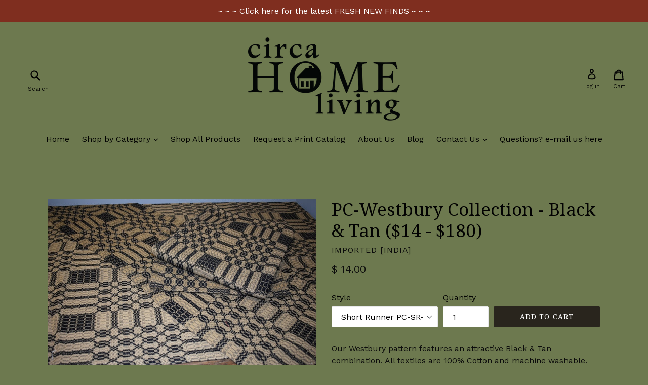

--- FILE ---
content_type: text/html; charset=utf-8
request_url: https://circahomeliving.com/collections/coverlets/products/pc-ts-lts-sr-lr-wb-bt-black-tan-westbury-squares-runners
body_size: 26596
content:
<!doctype html>
<!--[if IE 9]> <html class="ie9 no-js" lang="en"> <![endif]-->
<!--[if (gt IE 9)|!(IE)]><!--> <html class="no-js" lang="en"> <!--<![endif]-->
<head>
  <meta charset="utf-8">
  <meta http-equiv="X-UA-Compatible" content="IE=edge,chrome=1">
  <meta name="viewport" content="width=device-width,initial-scale=1">
  <meta name="theme-color" content="#29251d">
  <link rel="canonical" href="https://circahomeliving.com/products/pc-ts-lts-sr-lr-wb-bt-black-tan-westbury-squares-runners">

  
    <link rel="shortcut icon" href="//circahomeliving.com/cdn/shop/files/Exclusive-Logo-2_32x32.jpg?v=1614280412" type="image/png">
  

  
  <title>
    PC-Westbury Collection - Black &amp; Tan ($14 - $180)
    
    
    
      &ndash; Circa Home Living
    
  </title>

  
    <meta name="description" content="Our Westbury pattern features an attractive Black &amp;amp; Tan combination. All textiles are 100% Cotton and machine washable. Choose from the following: 14&quot; by 32&quot; Short Runner PC-SR-WB-BT . . . $1414&quot; 56&quot; Long Runner PC-LR-WB-BT . . . $1834&quot; Table Square PC-TS-WB-BT . . . $2552&quot; by 74&quot; Throw PC-TH-WB-BT . . . $6094&quot; by ">
  

  <!-- /snippets/social-meta-tags.liquid -->
<meta property="og:site_name" content="Circa Home Living">
<meta property="og:url" content="https://circahomeliving.com/products/pc-ts-lts-sr-lr-wb-bt-black-tan-westbury-squares-runners">
<meta property="og:title" content="PC-Westbury Collection - Black & Tan ($14 - $180)">
<meta property="og:type" content="product">
<meta property="og:description" content="Our Westbury pattern features an attractive Black &amp;amp; Tan combination. All textiles are 100% Cotton and machine washable. Choose from the following: 14&quot; by 32&quot; Short Runner PC-SR-WB-BT . . . $1414&quot; 56&quot; Long Runner PC-LR-WB-BT . . . $1834&quot; Table Square PC-TS-WB-BT . . . $2552&quot; by 74&quot; Throw PC-TH-WB-BT . . . $6094&quot; by "><meta property="og:price:amount" content="14.00">
  <meta property="og:price:currency" content="USD"><meta property="og:image" content="http://circahomeliving.com/cdn/shop/files/BT66WESTBURYSERIESBLACKTANweb_800x533_4cd6c344-5136-4d9e-ad3e-b71ccba3a167_1024x1024.jpg?v=1702005929">
<meta property="og:image:secure_url" content="https://circahomeliving.com/cdn/shop/files/BT66WESTBURYSERIESBLACKTANweb_800x533_4cd6c344-5136-4d9e-ad3e-b71ccba3a167_1024x1024.jpg?v=1702005929">

<meta name="twitter:site" content="@">
<meta name="twitter:card" content="summary_large_image">
<meta name="twitter:title" content="PC-Westbury Collection - Black & Tan ($14 - $180)">
<meta name="twitter:description" content="Our Westbury pattern features an attractive Black &amp;amp; Tan combination. All textiles are 100% Cotton and machine washable. Choose from the following: 14&quot; by 32&quot; Short Runner PC-SR-WB-BT . . . $1414&quot; 56&quot; Long Runner PC-LR-WB-BT . . . $1834&quot; Table Square PC-TS-WB-BT . . . $2552&quot; by 74&quot; Throw PC-TH-WB-BT . . . $6094&quot; by ">


  <link href="//circahomeliving.com/cdn/shop/t/23/assets/theme.scss.css?v=88605647290043317581699331347" rel="stylesheet" type="text/css" media="all" />
  

  <link href="//fonts.googleapis.com/css?family=Work+Sans:400,700" rel="stylesheet" type="text/css" media="all" />


  

    <link href="//fonts.googleapis.com/css?family=Droid+Serif:400" rel="stylesheet" type="text/css" media="all" />
  



  <script>
    var theme = {
      strings: {
        addToCart: "Add to cart",
        soldOut: "Sorry - Sold Out",
        unavailable: "Unavailable",
        showMore: "Show More",
        showLess: "Show Less"
      },
      moneyFormat: "$ {{amount}}"
    }

    document.documentElement.className = document.documentElement.className.replace('no-js', 'js');
  </script>

  <!--[if (lte IE 9) ]><script src="//circahomeliving.com/cdn/shop/t/23/assets/match-media.min.js?v=22265819453975888031480975083" type="text/javascript"></script><![endif]-->

  

  <!--[if (gt IE 9)|!(IE)]><!--><script src="//circahomeliving.com/cdn/shop/t/23/assets/vendor.js?v=136118274122071307521480975084" defer="defer"></script><!--<![endif]-->
  <!--[if lte IE 9]><script src="//circahomeliving.com/cdn/shop/t/23/assets/vendor.js?v=136118274122071307521480975084"></script><![endif]-->

  <!--[if (gt IE 9)|!(IE)]><!--><script src="//circahomeliving.com/cdn/shop/t/23/assets/theme.js?v=101920762964405508971480975084" defer="defer"></script><!--<![endif]-->
  <!--[if lte IE 9]><script src="//circahomeliving.com/cdn/shop/t/23/assets/theme.js?v=101920762964405508971480975084"></script><![endif]-->

  <script>window.performance && window.performance.mark && window.performance.mark('shopify.content_for_header.start');</script><meta id="shopify-digital-wallet" name="shopify-digital-wallet" content="/3862465/digital_wallets/dialog">
<meta name="shopify-checkout-api-token" content="a12903e6524f3f7fc6037e5f5cefbca3">
<meta id="in-context-paypal-metadata" data-shop-id="3862465" data-venmo-supported="false" data-environment="production" data-locale="en_US" data-paypal-v4="true" data-currency="USD">
<link rel="alternate" type="application/json+oembed" href="https://circahomeliving.com/products/pc-ts-lts-sr-lr-wb-bt-black-tan-westbury-squares-runners.oembed">
<script async="async" src="/checkouts/internal/preloads.js?locale=en-US"></script>
<link rel="preconnect" href="https://shop.app" crossorigin="anonymous">
<script async="async" src="https://shop.app/checkouts/internal/preloads.js?locale=en-US&shop_id=3862465" crossorigin="anonymous"></script>
<script id="apple-pay-shop-capabilities" type="application/json">{"shopId":3862465,"countryCode":"US","currencyCode":"USD","merchantCapabilities":["supports3DS"],"merchantId":"gid:\/\/shopify\/Shop\/3862465","merchantName":"Circa Home Living","requiredBillingContactFields":["postalAddress","email","phone"],"requiredShippingContactFields":["postalAddress","email","phone"],"shippingType":"shipping","supportedNetworks":["visa","masterCard","amex","discover","elo","jcb"],"total":{"type":"pending","label":"Circa Home Living","amount":"1.00"},"shopifyPaymentsEnabled":true,"supportsSubscriptions":true}</script>
<script id="shopify-features" type="application/json">{"accessToken":"a12903e6524f3f7fc6037e5f5cefbca3","betas":["rich-media-storefront-analytics"],"domain":"circahomeliving.com","predictiveSearch":true,"shopId":3862465,"locale":"en"}</script>
<script>var Shopify = Shopify || {};
Shopify.shop = "circa-home-living.myshopify.com";
Shopify.locale = "en";
Shopify.currency = {"active":"USD","rate":"1.0"};
Shopify.country = "US";
Shopify.theme = {"name":"Debut","id":163099021,"schema_name":"Debut","schema_version":"1.0.0","theme_store_id":796,"role":"main"};
Shopify.theme.handle = "null";
Shopify.theme.style = {"id":null,"handle":null};
Shopify.cdnHost = "circahomeliving.com/cdn";
Shopify.routes = Shopify.routes || {};
Shopify.routes.root = "/";</script>
<script type="module">!function(o){(o.Shopify=o.Shopify||{}).modules=!0}(window);</script>
<script>!function(o){function n(){var o=[];function n(){o.push(Array.prototype.slice.apply(arguments))}return n.q=o,n}var t=o.Shopify=o.Shopify||{};t.loadFeatures=n(),t.autoloadFeatures=n()}(window);</script>
<script>
  window.ShopifyPay = window.ShopifyPay || {};
  window.ShopifyPay.apiHost = "shop.app\/pay";
  window.ShopifyPay.redirectState = null;
</script>
<script id="shop-js-analytics" type="application/json">{"pageType":"product"}</script>
<script defer="defer" async type="module" src="//circahomeliving.com/cdn/shopifycloud/shop-js/modules/v2/client.init-shop-cart-sync_BT-GjEfc.en.esm.js"></script>
<script defer="defer" async type="module" src="//circahomeliving.com/cdn/shopifycloud/shop-js/modules/v2/chunk.common_D58fp_Oc.esm.js"></script>
<script defer="defer" async type="module" src="//circahomeliving.com/cdn/shopifycloud/shop-js/modules/v2/chunk.modal_xMitdFEc.esm.js"></script>
<script type="module">
  await import("//circahomeliving.com/cdn/shopifycloud/shop-js/modules/v2/client.init-shop-cart-sync_BT-GjEfc.en.esm.js");
await import("//circahomeliving.com/cdn/shopifycloud/shop-js/modules/v2/chunk.common_D58fp_Oc.esm.js");
await import("//circahomeliving.com/cdn/shopifycloud/shop-js/modules/v2/chunk.modal_xMitdFEc.esm.js");

  window.Shopify.SignInWithShop?.initShopCartSync?.({"fedCMEnabled":true,"windoidEnabled":true});

</script>
<script>
  window.Shopify = window.Shopify || {};
  if (!window.Shopify.featureAssets) window.Shopify.featureAssets = {};
  window.Shopify.featureAssets['shop-js'] = {"shop-cart-sync":["modules/v2/client.shop-cart-sync_DZOKe7Ll.en.esm.js","modules/v2/chunk.common_D58fp_Oc.esm.js","modules/v2/chunk.modal_xMitdFEc.esm.js"],"init-fed-cm":["modules/v2/client.init-fed-cm_B6oLuCjv.en.esm.js","modules/v2/chunk.common_D58fp_Oc.esm.js","modules/v2/chunk.modal_xMitdFEc.esm.js"],"shop-cash-offers":["modules/v2/client.shop-cash-offers_D2sdYoxE.en.esm.js","modules/v2/chunk.common_D58fp_Oc.esm.js","modules/v2/chunk.modal_xMitdFEc.esm.js"],"shop-login-button":["modules/v2/client.shop-login-button_QeVjl5Y3.en.esm.js","modules/v2/chunk.common_D58fp_Oc.esm.js","modules/v2/chunk.modal_xMitdFEc.esm.js"],"pay-button":["modules/v2/client.pay-button_DXTOsIq6.en.esm.js","modules/v2/chunk.common_D58fp_Oc.esm.js","modules/v2/chunk.modal_xMitdFEc.esm.js"],"shop-button":["modules/v2/client.shop-button_DQZHx9pm.en.esm.js","modules/v2/chunk.common_D58fp_Oc.esm.js","modules/v2/chunk.modal_xMitdFEc.esm.js"],"avatar":["modules/v2/client.avatar_BTnouDA3.en.esm.js"],"init-windoid":["modules/v2/client.init-windoid_CR1B-cfM.en.esm.js","modules/v2/chunk.common_D58fp_Oc.esm.js","modules/v2/chunk.modal_xMitdFEc.esm.js"],"init-shop-for-new-customer-accounts":["modules/v2/client.init-shop-for-new-customer-accounts_C_vY_xzh.en.esm.js","modules/v2/client.shop-login-button_QeVjl5Y3.en.esm.js","modules/v2/chunk.common_D58fp_Oc.esm.js","modules/v2/chunk.modal_xMitdFEc.esm.js"],"init-shop-email-lookup-coordinator":["modules/v2/client.init-shop-email-lookup-coordinator_BI7n9ZSv.en.esm.js","modules/v2/chunk.common_D58fp_Oc.esm.js","modules/v2/chunk.modal_xMitdFEc.esm.js"],"init-shop-cart-sync":["modules/v2/client.init-shop-cart-sync_BT-GjEfc.en.esm.js","modules/v2/chunk.common_D58fp_Oc.esm.js","modules/v2/chunk.modal_xMitdFEc.esm.js"],"shop-toast-manager":["modules/v2/client.shop-toast-manager_DiYdP3xc.en.esm.js","modules/v2/chunk.common_D58fp_Oc.esm.js","modules/v2/chunk.modal_xMitdFEc.esm.js"],"init-customer-accounts":["modules/v2/client.init-customer-accounts_D9ZNqS-Q.en.esm.js","modules/v2/client.shop-login-button_QeVjl5Y3.en.esm.js","modules/v2/chunk.common_D58fp_Oc.esm.js","modules/v2/chunk.modal_xMitdFEc.esm.js"],"init-customer-accounts-sign-up":["modules/v2/client.init-customer-accounts-sign-up_iGw4briv.en.esm.js","modules/v2/client.shop-login-button_QeVjl5Y3.en.esm.js","modules/v2/chunk.common_D58fp_Oc.esm.js","modules/v2/chunk.modal_xMitdFEc.esm.js"],"shop-follow-button":["modules/v2/client.shop-follow-button_CqMgW2wH.en.esm.js","modules/v2/chunk.common_D58fp_Oc.esm.js","modules/v2/chunk.modal_xMitdFEc.esm.js"],"checkout-modal":["modules/v2/client.checkout-modal_xHeaAweL.en.esm.js","modules/v2/chunk.common_D58fp_Oc.esm.js","modules/v2/chunk.modal_xMitdFEc.esm.js"],"shop-login":["modules/v2/client.shop-login_D91U-Q7h.en.esm.js","modules/v2/chunk.common_D58fp_Oc.esm.js","modules/v2/chunk.modal_xMitdFEc.esm.js"],"lead-capture":["modules/v2/client.lead-capture_BJmE1dJe.en.esm.js","modules/v2/chunk.common_D58fp_Oc.esm.js","modules/v2/chunk.modal_xMitdFEc.esm.js"],"payment-terms":["modules/v2/client.payment-terms_Ci9AEqFq.en.esm.js","modules/v2/chunk.common_D58fp_Oc.esm.js","modules/v2/chunk.modal_xMitdFEc.esm.js"]};
</script>
<script id="__st">var __st={"a":3862465,"offset":-18000,"reqid":"5da3c6f0-9ed0-4213-aa9e-198d17ac8edd-1769087223","pageurl":"circahomeliving.com\/collections\/coverlets\/products\/pc-ts-lts-sr-lr-wb-bt-black-tan-westbury-squares-runners","u":"3eada27beb74","p":"product","rtyp":"product","rid":6935160488003};</script>
<script>window.ShopifyPaypalV4VisibilityTracking = true;</script>
<script id="captcha-bootstrap">!function(){'use strict';const t='contact',e='account',n='new_comment',o=[[t,t],['blogs',n],['comments',n],[t,'customer']],c=[[e,'customer_login'],[e,'guest_login'],[e,'recover_customer_password'],[e,'create_customer']],r=t=>t.map((([t,e])=>`form[action*='/${t}']:not([data-nocaptcha='true']) input[name='form_type'][value='${e}']`)).join(','),a=t=>()=>t?[...document.querySelectorAll(t)].map((t=>t.form)):[];function s(){const t=[...o],e=r(t);return a(e)}const i='password',u='form_key',d=['recaptcha-v3-token','g-recaptcha-response','h-captcha-response',i],f=()=>{try{return window.sessionStorage}catch{return}},m='__shopify_v',_=t=>t.elements[u];function p(t,e,n=!1){try{const o=window.sessionStorage,c=JSON.parse(o.getItem(e)),{data:r}=function(t){const{data:e,action:n}=t;return t[m]||n?{data:e,action:n}:{data:t,action:n}}(c);for(const[e,n]of Object.entries(r))t.elements[e]&&(t.elements[e].value=n);n&&o.removeItem(e)}catch(o){console.error('form repopulation failed',{error:o})}}const l='form_type',E='cptcha';function T(t){t.dataset[E]=!0}const w=window,h=w.document,L='Shopify',v='ce_forms',y='captcha';let A=!1;((t,e)=>{const n=(g='f06e6c50-85a8-45c8-87d0-21a2b65856fe',I='https://cdn.shopify.com/shopifycloud/storefront-forms-hcaptcha/ce_storefront_forms_captcha_hcaptcha.v1.5.2.iife.js',D={infoText:'Protected by hCaptcha',privacyText:'Privacy',termsText:'Terms'},(t,e,n)=>{const o=w[L][v],c=o.bindForm;if(c)return c(t,g,e,D).then(n);var r;o.q.push([[t,g,e,D],n]),r=I,A||(h.body.append(Object.assign(h.createElement('script'),{id:'captcha-provider',async:!0,src:r})),A=!0)});var g,I,D;w[L]=w[L]||{},w[L][v]=w[L][v]||{},w[L][v].q=[],w[L][y]=w[L][y]||{},w[L][y].protect=function(t,e){n(t,void 0,e),T(t)},Object.freeze(w[L][y]),function(t,e,n,w,h,L){const[v,y,A,g]=function(t,e,n){const i=e?o:[],u=t?c:[],d=[...i,...u],f=r(d),m=r(i),_=r(d.filter((([t,e])=>n.includes(e))));return[a(f),a(m),a(_),s()]}(w,h,L),I=t=>{const e=t.target;return e instanceof HTMLFormElement?e:e&&e.form},D=t=>v().includes(t);t.addEventListener('submit',(t=>{const e=I(t);if(!e)return;const n=D(e)&&!e.dataset.hcaptchaBound&&!e.dataset.recaptchaBound,o=_(e),c=g().includes(e)&&(!o||!o.value);(n||c)&&t.preventDefault(),c&&!n&&(function(t){try{if(!f())return;!function(t){const e=f();if(!e)return;const n=_(t);if(!n)return;const o=n.value;o&&e.removeItem(o)}(t);const e=Array.from(Array(32),(()=>Math.random().toString(36)[2])).join('');!function(t,e){_(t)||t.append(Object.assign(document.createElement('input'),{type:'hidden',name:u})),t.elements[u].value=e}(t,e),function(t,e){const n=f();if(!n)return;const o=[...t.querySelectorAll(`input[type='${i}']`)].map((({name:t})=>t)),c=[...d,...o],r={};for(const[a,s]of new FormData(t).entries())c.includes(a)||(r[a]=s);n.setItem(e,JSON.stringify({[m]:1,action:t.action,data:r}))}(t,e)}catch(e){console.error('failed to persist form',e)}}(e),e.submit())}));const S=(t,e)=>{t&&!t.dataset[E]&&(n(t,e.some((e=>e===t))),T(t))};for(const o of['focusin','change'])t.addEventListener(o,(t=>{const e=I(t);D(e)&&S(e,y())}));const B=e.get('form_key'),M=e.get(l),P=B&&M;t.addEventListener('DOMContentLoaded',(()=>{const t=y();if(P)for(const e of t)e.elements[l].value===M&&p(e,B);[...new Set([...A(),...v().filter((t=>'true'===t.dataset.shopifyCaptcha))])].forEach((e=>S(e,t)))}))}(h,new URLSearchParams(w.location.search),n,t,e,['guest_login'])})(!0,!0)}();</script>
<script integrity="sha256-4kQ18oKyAcykRKYeNunJcIwy7WH5gtpwJnB7kiuLZ1E=" data-source-attribution="shopify.loadfeatures" defer="defer" src="//circahomeliving.com/cdn/shopifycloud/storefront/assets/storefront/load_feature-a0a9edcb.js" crossorigin="anonymous"></script>
<script crossorigin="anonymous" defer="defer" src="//circahomeliving.com/cdn/shopifycloud/storefront/assets/shopify_pay/storefront-65b4c6d7.js?v=20250812"></script>
<script data-source-attribution="shopify.dynamic_checkout.dynamic.init">var Shopify=Shopify||{};Shopify.PaymentButton=Shopify.PaymentButton||{isStorefrontPortableWallets:!0,init:function(){window.Shopify.PaymentButton.init=function(){};var t=document.createElement("script");t.src="https://circahomeliving.com/cdn/shopifycloud/portable-wallets/latest/portable-wallets.en.js",t.type="module",document.head.appendChild(t)}};
</script>
<script data-source-attribution="shopify.dynamic_checkout.buyer_consent">
  function portableWalletsHideBuyerConsent(e){var t=document.getElementById("shopify-buyer-consent"),n=document.getElementById("shopify-subscription-policy-button");t&&n&&(t.classList.add("hidden"),t.setAttribute("aria-hidden","true"),n.removeEventListener("click",e))}function portableWalletsShowBuyerConsent(e){var t=document.getElementById("shopify-buyer-consent"),n=document.getElementById("shopify-subscription-policy-button");t&&n&&(t.classList.remove("hidden"),t.removeAttribute("aria-hidden"),n.addEventListener("click",e))}window.Shopify?.PaymentButton&&(window.Shopify.PaymentButton.hideBuyerConsent=portableWalletsHideBuyerConsent,window.Shopify.PaymentButton.showBuyerConsent=portableWalletsShowBuyerConsent);
</script>
<script data-source-attribution="shopify.dynamic_checkout.cart.bootstrap">document.addEventListener("DOMContentLoaded",(function(){function t(){return document.querySelector("shopify-accelerated-checkout-cart, shopify-accelerated-checkout")}if(t())Shopify.PaymentButton.init();else{new MutationObserver((function(e,n){t()&&(Shopify.PaymentButton.init(),n.disconnect())})).observe(document.body,{childList:!0,subtree:!0})}}));
</script>
<link id="shopify-accelerated-checkout-styles" rel="stylesheet" media="screen" href="https://circahomeliving.com/cdn/shopifycloud/portable-wallets/latest/accelerated-checkout-backwards-compat.css" crossorigin="anonymous">
<style id="shopify-accelerated-checkout-cart">
        #shopify-buyer-consent {
  margin-top: 1em;
  display: inline-block;
  width: 100%;
}

#shopify-buyer-consent.hidden {
  display: none;
}

#shopify-subscription-policy-button {
  background: none;
  border: none;
  padding: 0;
  text-decoration: underline;
  font-size: inherit;
  cursor: pointer;
}

#shopify-subscription-policy-button::before {
  box-shadow: none;
}

      </style>

<script>window.performance && window.performance.mark && window.performance.mark('shopify.content_for_header.end');</script>
  
<meta name="google-site-verification" content="AToiCh7D-d6UU2G14k4iVpAq_kSnr6sB5G2faigRFpA" />
 <link href="https://monorail-edge.shopifysvc.com" rel="dns-prefetch">
<script>(function(){if ("sendBeacon" in navigator && "performance" in window) {try {var session_token_from_headers = performance.getEntriesByType('navigation')[0].serverTiming.find(x => x.name == '_s').description;} catch {var session_token_from_headers = undefined;}var session_cookie_matches = document.cookie.match(/_shopify_s=([^;]*)/);var session_token_from_cookie = session_cookie_matches && session_cookie_matches.length === 2 ? session_cookie_matches[1] : "";var session_token = session_token_from_headers || session_token_from_cookie || "";function handle_abandonment_event(e) {var entries = performance.getEntries().filter(function(entry) {return /monorail-edge.shopifysvc.com/.test(entry.name);});if (!window.abandonment_tracked && entries.length === 0) {window.abandonment_tracked = true;var currentMs = Date.now();var navigation_start = performance.timing.navigationStart;var payload = {shop_id: 3862465,url: window.location.href,navigation_start,duration: currentMs - navigation_start,session_token,page_type: "product"};window.navigator.sendBeacon("https://monorail-edge.shopifysvc.com/v1/produce", JSON.stringify({schema_id: "online_store_buyer_site_abandonment/1.1",payload: payload,metadata: {event_created_at_ms: currentMs,event_sent_at_ms: currentMs}}));}}window.addEventListener('pagehide', handle_abandonment_event);}}());</script>
<script id="web-pixels-manager-setup">(function e(e,d,r,n,o){if(void 0===o&&(o={}),!Boolean(null===(a=null===(i=window.Shopify)||void 0===i?void 0:i.analytics)||void 0===a?void 0:a.replayQueue)){var i,a;window.Shopify=window.Shopify||{};var t=window.Shopify;t.analytics=t.analytics||{};var s=t.analytics;s.replayQueue=[],s.publish=function(e,d,r){return s.replayQueue.push([e,d,r]),!0};try{self.performance.mark("wpm:start")}catch(e){}var l=function(){var e={modern:/Edge?\/(1{2}[4-9]|1[2-9]\d|[2-9]\d{2}|\d{4,})\.\d+(\.\d+|)|Firefox\/(1{2}[4-9]|1[2-9]\d|[2-9]\d{2}|\d{4,})\.\d+(\.\d+|)|Chrom(ium|e)\/(9{2}|\d{3,})\.\d+(\.\d+|)|(Maci|X1{2}).+ Version\/(15\.\d+|(1[6-9]|[2-9]\d|\d{3,})\.\d+)([,.]\d+|)( \(\w+\)|)( Mobile\/\w+|) Safari\/|Chrome.+OPR\/(9{2}|\d{3,})\.\d+\.\d+|(CPU[ +]OS|iPhone[ +]OS|CPU[ +]iPhone|CPU IPhone OS|CPU iPad OS)[ +]+(15[._]\d+|(1[6-9]|[2-9]\d|\d{3,})[._]\d+)([._]\d+|)|Android:?[ /-](13[3-9]|1[4-9]\d|[2-9]\d{2}|\d{4,})(\.\d+|)(\.\d+|)|Android.+Firefox\/(13[5-9]|1[4-9]\d|[2-9]\d{2}|\d{4,})\.\d+(\.\d+|)|Android.+Chrom(ium|e)\/(13[3-9]|1[4-9]\d|[2-9]\d{2}|\d{4,})\.\d+(\.\d+|)|SamsungBrowser\/([2-9]\d|\d{3,})\.\d+/,legacy:/Edge?\/(1[6-9]|[2-9]\d|\d{3,})\.\d+(\.\d+|)|Firefox\/(5[4-9]|[6-9]\d|\d{3,})\.\d+(\.\d+|)|Chrom(ium|e)\/(5[1-9]|[6-9]\d|\d{3,})\.\d+(\.\d+|)([\d.]+$|.*Safari\/(?![\d.]+ Edge\/[\d.]+$))|(Maci|X1{2}).+ Version\/(10\.\d+|(1[1-9]|[2-9]\d|\d{3,})\.\d+)([,.]\d+|)( \(\w+\)|)( Mobile\/\w+|) Safari\/|Chrome.+OPR\/(3[89]|[4-9]\d|\d{3,})\.\d+\.\d+|(CPU[ +]OS|iPhone[ +]OS|CPU[ +]iPhone|CPU IPhone OS|CPU iPad OS)[ +]+(10[._]\d+|(1[1-9]|[2-9]\d|\d{3,})[._]\d+)([._]\d+|)|Android:?[ /-](13[3-9]|1[4-9]\d|[2-9]\d{2}|\d{4,})(\.\d+|)(\.\d+|)|Mobile Safari.+OPR\/([89]\d|\d{3,})\.\d+\.\d+|Android.+Firefox\/(13[5-9]|1[4-9]\d|[2-9]\d{2}|\d{4,})\.\d+(\.\d+|)|Android.+Chrom(ium|e)\/(13[3-9]|1[4-9]\d|[2-9]\d{2}|\d{4,})\.\d+(\.\d+|)|Android.+(UC? ?Browser|UCWEB|U3)[ /]?(15\.([5-9]|\d{2,})|(1[6-9]|[2-9]\d|\d{3,})\.\d+)\.\d+|SamsungBrowser\/(5\.\d+|([6-9]|\d{2,})\.\d+)|Android.+MQ{2}Browser\/(14(\.(9|\d{2,})|)|(1[5-9]|[2-9]\d|\d{3,})(\.\d+|))(\.\d+|)|K[Aa][Ii]OS\/(3\.\d+|([4-9]|\d{2,})\.\d+)(\.\d+|)/},d=e.modern,r=e.legacy,n=navigator.userAgent;return n.match(d)?"modern":n.match(r)?"legacy":"unknown"}(),u="modern"===l?"modern":"legacy",c=(null!=n?n:{modern:"",legacy:""})[u],f=function(e){return[e.baseUrl,"/wpm","/b",e.hashVersion,"modern"===e.buildTarget?"m":"l",".js"].join("")}({baseUrl:d,hashVersion:r,buildTarget:u}),m=function(e){var d=e.version,r=e.bundleTarget,n=e.surface,o=e.pageUrl,i=e.monorailEndpoint;return{emit:function(e){var a=e.status,t=e.errorMsg,s=(new Date).getTime(),l=JSON.stringify({metadata:{event_sent_at_ms:s},events:[{schema_id:"web_pixels_manager_load/3.1",payload:{version:d,bundle_target:r,page_url:o,status:a,surface:n,error_msg:t},metadata:{event_created_at_ms:s}}]});if(!i)return console&&console.warn&&console.warn("[Web Pixels Manager] No Monorail endpoint provided, skipping logging."),!1;try{return self.navigator.sendBeacon.bind(self.navigator)(i,l)}catch(e){}var u=new XMLHttpRequest;try{return u.open("POST",i,!0),u.setRequestHeader("Content-Type","text/plain"),u.send(l),!0}catch(e){return console&&console.warn&&console.warn("[Web Pixels Manager] Got an unhandled error while logging to Monorail."),!1}}}}({version:r,bundleTarget:l,surface:e.surface,pageUrl:self.location.href,monorailEndpoint:e.monorailEndpoint});try{o.browserTarget=l,function(e){var d=e.src,r=e.async,n=void 0===r||r,o=e.onload,i=e.onerror,a=e.sri,t=e.scriptDataAttributes,s=void 0===t?{}:t,l=document.createElement("script"),u=document.querySelector("head"),c=document.querySelector("body");if(l.async=n,l.src=d,a&&(l.integrity=a,l.crossOrigin="anonymous"),s)for(var f in s)if(Object.prototype.hasOwnProperty.call(s,f))try{l.dataset[f]=s[f]}catch(e){}if(o&&l.addEventListener("load",o),i&&l.addEventListener("error",i),u)u.appendChild(l);else{if(!c)throw new Error("Did not find a head or body element to append the script");c.appendChild(l)}}({src:f,async:!0,onload:function(){if(!function(){var e,d;return Boolean(null===(d=null===(e=window.Shopify)||void 0===e?void 0:e.analytics)||void 0===d?void 0:d.initialized)}()){var d=window.webPixelsManager.init(e)||void 0;if(d){var r=window.Shopify.analytics;r.replayQueue.forEach((function(e){var r=e[0],n=e[1],o=e[2];d.publishCustomEvent(r,n,o)})),r.replayQueue=[],r.publish=d.publishCustomEvent,r.visitor=d.visitor,r.initialized=!0}}},onerror:function(){return m.emit({status:"failed",errorMsg:"".concat(f," has failed to load")})},sri:function(e){var d=/^sha384-[A-Za-z0-9+/=]+$/;return"string"==typeof e&&d.test(e)}(c)?c:"",scriptDataAttributes:o}),m.emit({status:"loading"})}catch(e){m.emit({status:"failed",errorMsg:(null==e?void 0:e.message)||"Unknown error"})}}})({shopId: 3862465,storefrontBaseUrl: "https://circahomeliving.com",extensionsBaseUrl: "https://extensions.shopifycdn.com/cdn/shopifycloud/web-pixels-manager",monorailEndpoint: "https://monorail-edge.shopifysvc.com/unstable/produce_batch",surface: "storefront-renderer",enabledBetaFlags: ["2dca8a86"],webPixelsConfigList: [{"id":"shopify-app-pixel","configuration":"{}","eventPayloadVersion":"v1","runtimeContext":"STRICT","scriptVersion":"0450","apiClientId":"shopify-pixel","type":"APP","privacyPurposes":["ANALYTICS","MARKETING"]},{"id":"shopify-custom-pixel","eventPayloadVersion":"v1","runtimeContext":"LAX","scriptVersion":"0450","apiClientId":"shopify-pixel","type":"CUSTOM","privacyPurposes":["ANALYTICS","MARKETING"]}],isMerchantRequest: false,initData: {"shop":{"name":"Circa Home Living","paymentSettings":{"currencyCode":"USD"},"myshopifyDomain":"circa-home-living.myshopify.com","countryCode":"US","storefrontUrl":"https:\/\/circahomeliving.com"},"customer":null,"cart":null,"checkout":null,"productVariants":[{"price":{"amount":14.0,"currencyCode":"USD"},"product":{"title":"PC-Westbury Collection - Black \u0026 Tan ($14 - $180)","vendor":"Imported [India]","id":"6935160488003","untranslatedTitle":"PC-Westbury Collection - Black \u0026 Tan ($14 - $180)","url":"\/products\/pc-ts-lts-sr-lr-wb-bt-black-tan-westbury-squares-runners","type":"Textiles"},"id":"40775274528835","image":{"src":"\/\/circahomeliving.com\/cdn\/shop\/files\/BT66WESTBURYSERIESBLACKTANweb_800x533_4cd6c344-5136-4d9e-ad3e-b71ccba3a167.jpg?v=1702005929"},"sku":"BT66SR","title":"Short Runner PC-SR-WB-BT","untranslatedTitle":"Short Runner PC-SR-WB-BT"},{"price":{"amount":18.0,"currencyCode":"USD"},"product":{"title":"PC-Westbury Collection - Black \u0026 Tan ($14 - $180)","vendor":"Imported [India]","id":"6935160488003","untranslatedTitle":"PC-Westbury Collection - Black \u0026 Tan ($14 - $180)","url":"\/products\/pc-ts-lts-sr-lr-wb-bt-black-tan-westbury-squares-runners","type":"Textiles"},"id":"40775274496067","image":{"src":"\/\/circahomeliving.com\/cdn\/shop\/files\/BT66WESTBURYSERIESBLACKTANweb_800x533_4cd6c344-5136-4d9e-ad3e-b71ccba3a167.jpg?v=1702005929"},"sku":"BT66LR","title":"Long Runner PC-LR-WB-BT","untranslatedTitle":"Long Runner PC-LR-WB-BT"},{"price":{"amount":25.0,"currencyCode":"USD"},"product":{"title":"PC-Westbury Collection - Black \u0026 Tan ($14 - $180)","vendor":"Imported [India]","id":"6935160488003","untranslatedTitle":"PC-Westbury Collection - Black \u0026 Tan ($14 - $180)","url":"\/products\/pc-ts-lts-sr-lr-wb-bt-black-tan-westbury-squares-runners","type":"Textiles"},"id":"40775274463299","image":{"src":"\/\/circahomeliving.com\/cdn\/shop\/files\/BT66WESTBURYSERIESBLACKTANweb_800x533_4cd6c344-5136-4d9e-ad3e-b71ccba3a167.jpg?v=1702005929"},"sku":"BT66SS","title":"Table Square PC-TS-WB-BT","untranslatedTitle":"Table Square PC-TS-WB-BT"},{"price":{"amount":60.0,"currencyCode":"USD"},"product":{"title":"PC-Westbury Collection - Black \u0026 Tan ($14 - $180)","vendor":"Imported [India]","id":"6935160488003","untranslatedTitle":"PC-Westbury Collection - Black \u0026 Tan ($14 - $180)","url":"\/products\/pc-ts-lts-sr-lr-wb-bt-black-tan-westbury-squares-runners","type":"Textiles"},"id":"40789397897283","image":{"src":"\/\/circahomeliving.com\/cdn\/shop\/files\/BT66WESTBURYSERIESBLACKTANweb_800x533_4cd6c344-5136-4d9e-ad3e-b71ccba3a167.jpg?v=1702005929"},"sku":"BT66T","title":"Throw PC-TH-WB-BT","untranslatedTitle":"Throw PC-TH-WB-BT"},{"price":{"amount":140.0,"currencyCode":"USD"},"product":{"title":"PC-Westbury Collection - Black \u0026 Tan ($14 - $180)","vendor":"Imported [India]","id":"6935160488003","untranslatedTitle":"PC-Westbury Collection - Black \u0026 Tan ($14 - $180)","url":"\/products\/pc-ts-lts-sr-lr-wb-bt-black-tan-westbury-squares-runners","type":"Textiles"},"id":"40905332326467","image":{"src":"\/\/circahomeliving.com\/cdn\/shop\/files\/BT66WESTBURYSERIESBLACKTANweb_800x533_4cd6c344-5136-4d9e-ad3e-b71ccba3a167.jpg?v=1702005929"},"sku":"BT66BC","title":"Queen Coverlet PC-QCO-WB-BT","untranslatedTitle":"Queen Coverlet PC-QCO-WB-BT"},{"price":{"amount":180.0,"currencyCode":"USD"},"product":{"title":"PC-Westbury Collection - Black \u0026 Tan ($14 - $180)","vendor":"Imported [India]","id":"6935160488003","untranslatedTitle":"PC-Westbury Collection - Black \u0026 Tan ($14 - $180)","url":"\/products\/pc-ts-lts-sr-lr-wb-bt-black-tan-westbury-squares-runners","type":"Textiles"},"id":"42035564118083","image":{"src":"\/\/circahomeliving.com\/cdn\/shop\/files\/BT66WESTBURYSERIESBLACKTANweb_800x533_4cd6c344-5136-4d9e-ad3e-b71ccba3a167.jpg?v=1702005929"},"sku":"","title":"King Coverlet PC-KC-WB-BT","untranslatedTitle":"King Coverlet PC-KC-WB-BT"}],"purchasingCompany":null},},"https://circahomeliving.com/cdn","fcfee988w5aeb613cpc8e4bc33m6693e112",{"modern":"","legacy":""},{"shopId":"3862465","storefrontBaseUrl":"https:\/\/circahomeliving.com","extensionBaseUrl":"https:\/\/extensions.shopifycdn.com\/cdn\/shopifycloud\/web-pixels-manager","surface":"storefront-renderer","enabledBetaFlags":"[\"2dca8a86\"]","isMerchantRequest":"false","hashVersion":"fcfee988w5aeb613cpc8e4bc33m6693e112","publish":"custom","events":"[[\"page_viewed\",{}],[\"product_viewed\",{\"productVariant\":{\"price\":{\"amount\":14.0,\"currencyCode\":\"USD\"},\"product\":{\"title\":\"PC-Westbury Collection - Black \u0026 Tan ($14 - $180)\",\"vendor\":\"Imported [India]\",\"id\":\"6935160488003\",\"untranslatedTitle\":\"PC-Westbury Collection - Black \u0026 Tan ($14 - $180)\",\"url\":\"\/products\/pc-ts-lts-sr-lr-wb-bt-black-tan-westbury-squares-runners\",\"type\":\"Textiles\"},\"id\":\"40775274528835\",\"image\":{\"src\":\"\/\/circahomeliving.com\/cdn\/shop\/files\/BT66WESTBURYSERIESBLACKTANweb_800x533_4cd6c344-5136-4d9e-ad3e-b71ccba3a167.jpg?v=1702005929\"},\"sku\":\"BT66SR\",\"title\":\"Short Runner PC-SR-WB-BT\",\"untranslatedTitle\":\"Short Runner PC-SR-WB-BT\"}}]]"});</script><script>
  window.ShopifyAnalytics = window.ShopifyAnalytics || {};
  window.ShopifyAnalytics.meta = window.ShopifyAnalytics.meta || {};
  window.ShopifyAnalytics.meta.currency = 'USD';
  var meta = {"product":{"id":6935160488003,"gid":"gid:\/\/shopify\/Product\/6935160488003","vendor":"Imported [India]","type":"Textiles","handle":"pc-ts-lts-sr-lr-wb-bt-black-tan-westbury-squares-runners","variants":[{"id":40775274528835,"price":1400,"name":"PC-Westbury Collection - Black \u0026 Tan ($14 - $180) - Short Runner PC-SR-WB-BT","public_title":"Short Runner PC-SR-WB-BT","sku":"BT66SR"},{"id":40775274496067,"price":1800,"name":"PC-Westbury Collection - Black \u0026 Tan ($14 - $180) - Long Runner PC-LR-WB-BT","public_title":"Long Runner PC-LR-WB-BT","sku":"BT66LR"},{"id":40775274463299,"price":2500,"name":"PC-Westbury Collection - Black \u0026 Tan ($14 - $180) - Table Square PC-TS-WB-BT","public_title":"Table Square PC-TS-WB-BT","sku":"BT66SS"},{"id":40789397897283,"price":6000,"name":"PC-Westbury Collection - Black \u0026 Tan ($14 - $180) - Throw PC-TH-WB-BT","public_title":"Throw PC-TH-WB-BT","sku":"BT66T"},{"id":40905332326467,"price":14000,"name":"PC-Westbury Collection - Black \u0026 Tan ($14 - $180) - Queen Coverlet PC-QCO-WB-BT","public_title":"Queen Coverlet PC-QCO-WB-BT","sku":"BT66BC"},{"id":42035564118083,"price":18000,"name":"PC-Westbury Collection - Black \u0026 Tan ($14 - $180) - King Coverlet PC-KC-WB-BT","public_title":"King Coverlet PC-KC-WB-BT","sku":""}],"remote":false},"page":{"pageType":"product","resourceType":"product","resourceId":6935160488003,"requestId":"5da3c6f0-9ed0-4213-aa9e-198d17ac8edd-1769087223"}};
  for (var attr in meta) {
    window.ShopifyAnalytics.meta[attr] = meta[attr];
  }
</script>
<script class="analytics">
  (function () {
    var customDocumentWrite = function(content) {
      var jquery = null;

      if (window.jQuery) {
        jquery = window.jQuery;
      } else if (window.Checkout && window.Checkout.$) {
        jquery = window.Checkout.$;
      }

      if (jquery) {
        jquery('body').append(content);
      }
    };

    var hasLoggedConversion = function(token) {
      if (token) {
        return document.cookie.indexOf('loggedConversion=' + token) !== -1;
      }
      return false;
    }

    var setCookieIfConversion = function(token) {
      if (token) {
        var twoMonthsFromNow = new Date(Date.now());
        twoMonthsFromNow.setMonth(twoMonthsFromNow.getMonth() + 2);

        document.cookie = 'loggedConversion=' + token + '; expires=' + twoMonthsFromNow;
      }
    }

    var trekkie = window.ShopifyAnalytics.lib = window.trekkie = window.trekkie || [];
    if (trekkie.integrations) {
      return;
    }
    trekkie.methods = [
      'identify',
      'page',
      'ready',
      'track',
      'trackForm',
      'trackLink'
    ];
    trekkie.factory = function(method) {
      return function() {
        var args = Array.prototype.slice.call(arguments);
        args.unshift(method);
        trekkie.push(args);
        return trekkie;
      };
    };
    for (var i = 0; i < trekkie.methods.length; i++) {
      var key = trekkie.methods[i];
      trekkie[key] = trekkie.factory(key);
    }
    trekkie.load = function(config) {
      trekkie.config = config || {};
      trekkie.config.initialDocumentCookie = document.cookie;
      var first = document.getElementsByTagName('script')[0];
      var script = document.createElement('script');
      script.type = 'text/javascript';
      script.onerror = function(e) {
        var scriptFallback = document.createElement('script');
        scriptFallback.type = 'text/javascript';
        scriptFallback.onerror = function(error) {
                var Monorail = {
      produce: function produce(monorailDomain, schemaId, payload) {
        var currentMs = new Date().getTime();
        var event = {
          schema_id: schemaId,
          payload: payload,
          metadata: {
            event_created_at_ms: currentMs,
            event_sent_at_ms: currentMs
          }
        };
        return Monorail.sendRequest("https://" + monorailDomain + "/v1/produce", JSON.stringify(event));
      },
      sendRequest: function sendRequest(endpointUrl, payload) {
        // Try the sendBeacon API
        if (window && window.navigator && typeof window.navigator.sendBeacon === 'function' && typeof window.Blob === 'function' && !Monorail.isIos12()) {
          var blobData = new window.Blob([payload], {
            type: 'text/plain'
          });

          if (window.navigator.sendBeacon(endpointUrl, blobData)) {
            return true;
          } // sendBeacon was not successful

        } // XHR beacon

        var xhr = new XMLHttpRequest();

        try {
          xhr.open('POST', endpointUrl);
          xhr.setRequestHeader('Content-Type', 'text/plain');
          xhr.send(payload);
        } catch (e) {
          console.log(e);
        }

        return false;
      },
      isIos12: function isIos12() {
        return window.navigator.userAgent.lastIndexOf('iPhone; CPU iPhone OS 12_') !== -1 || window.navigator.userAgent.lastIndexOf('iPad; CPU OS 12_') !== -1;
      }
    };
    Monorail.produce('monorail-edge.shopifysvc.com',
      'trekkie_storefront_load_errors/1.1',
      {shop_id: 3862465,
      theme_id: 163099021,
      app_name: "storefront",
      context_url: window.location.href,
      source_url: "//circahomeliving.com/cdn/s/trekkie.storefront.1bbfab421998800ff09850b62e84b8915387986d.min.js"});

        };
        scriptFallback.async = true;
        scriptFallback.src = '//circahomeliving.com/cdn/s/trekkie.storefront.1bbfab421998800ff09850b62e84b8915387986d.min.js';
        first.parentNode.insertBefore(scriptFallback, first);
      };
      script.async = true;
      script.src = '//circahomeliving.com/cdn/s/trekkie.storefront.1bbfab421998800ff09850b62e84b8915387986d.min.js';
      first.parentNode.insertBefore(script, first);
    };
    trekkie.load(
      {"Trekkie":{"appName":"storefront","development":false,"defaultAttributes":{"shopId":3862465,"isMerchantRequest":null,"themeId":163099021,"themeCityHash":"2491991690091907474","contentLanguage":"en","currency":"USD","eventMetadataId":"6e094365-ccab-4266-bd33-765013ac507b"},"isServerSideCookieWritingEnabled":true,"monorailRegion":"shop_domain","enabledBetaFlags":["65f19447"]},"Session Attribution":{},"S2S":{"facebookCapiEnabled":false,"source":"trekkie-storefront-renderer","apiClientId":580111}}
    );

    var loaded = false;
    trekkie.ready(function() {
      if (loaded) return;
      loaded = true;

      window.ShopifyAnalytics.lib = window.trekkie;

      var originalDocumentWrite = document.write;
      document.write = customDocumentWrite;
      try { window.ShopifyAnalytics.merchantGoogleAnalytics.call(this); } catch(error) {};
      document.write = originalDocumentWrite;

      window.ShopifyAnalytics.lib.page(null,{"pageType":"product","resourceType":"product","resourceId":6935160488003,"requestId":"5da3c6f0-9ed0-4213-aa9e-198d17ac8edd-1769087223","shopifyEmitted":true});

      var match = window.location.pathname.match(/checkouts\/(.+)\/(thank_you|post_purchase)/)
      var token = match? match[1]: undefined;
      if (!hasLoggedConversion(token)) {
        setCookieIfConversion(token);
        window.ShopifyAnalytics.lib.track("Viewed Product",{"currency":"USD","variantId":40775274528835,"productId":6935160488003,"productGid":"gid:\/\/shopify\/Product\/6935160488003","name":"PC-Westbury Collection - Black \u0026 Tan ($14 - $180) - Short Runner PC-SR-WB-BT","price":"14.00","sku":"BT66SR","brand":"Imported [India]","variant":"Short Runner PC-SR-WB-BT","category":"Textiles","nonInteraction":true,"remote":false},undefined,undefined,{"shopifyEmitted":true});
      window.ShopifyAnalytics.lib.track("monorail:\/\/trekkie_storefront_viewed_product\/1.1",{"currency":"USD","variantId":40775274528835,"productId":6935160488003,"productGid":"gid:\/\/shopify\/Product\/6935160488003","name":"PC-Westbury Collection - Black \u0026 Tan ($14 - $180) - Short Runner PC-SR-WB-BT","price":"14.00","sku":"BT66SR","brand":"Imported [India]","variant":"Short Runner PC-SR-WB-BT","category":"Textiles","nonInteraction":true,"remote":false,"referer":"https:\/\/circahomeliving.com\/collections\/coverlets\/products\/pc-ts-lts-sr-lr-wb-bt-black-tan-westbury-squares-runners"});
      }
    });


        var eventsListenerScript = document.createElement('script');
        eventsListenerScript.async = true;
        eventsListenerScript.src = "//circahomeliving.com/cdn/shopifycloud/storefront/assets/shop_events_listener-3da45d37.js";
        document.getElementsByTagName('head')[0].appendChild(eventsListenerScript);

})();</script>
  <script>
  if (!window.ga || (window.ga && typeof window.ga !== 'function')) {
    window.ga = function ga() {
      (window.ga.q = window.ga.q || []).push(arguments);
      if (window.Shopify && window.Shopify.analytics && typeof window.Shopify.analytics.publish === 'function') {
        window.Shopify.analytics.publish("ga_stub_called", {}, {sendTo: "google_osp_migration"});
      }
      console.error("Shopify's Google Analytics stub called with:", Array.from(arguments), "\nSee https://help.shopify.com/manual/promoting-marketing/pixels/pixel-migration#google for more information.");
    };
    if (window.Shopify && window.Shopify.analytics && typeof window.Shopify.analytics.publish === 'function') {
      window.Shopify.analytics.publish("ga_stub_initialized", {}, {sendTo: "google_osp_migration"});
    }
  }
</script>
<script
  defer
  src="https://circahomeliving.com/cdn/shopifycloud/perf-kit/shopify-perf-kit-3.0.4.min.js"
  data-application="storefront-renderer"
  data-shop-id="3862465"
  data-render-region="gcp-us-central1"
  data-page-type="product"
  data-theme-instance-id="163099021"
  data-theme-name="Debut"
  data-theme-version="1.0.0"
  data-monorail-region="shop_domain"
  data-resource-timing-sampling-rate="10"
  data-shs="true"
  data-shs-beacon="true"
  data-shs-export-with-fetch="true"
  data-shs-logs-sample-rate="1"
  data-shs-beacon-endpoint="https://circahomeliving.com/api/collect"
></script>
</head>

<body class="template-product">

  <a class="in-page-link visually-hidden skip-link" href="#MainContent">Skip to content</a>

  <div id="SearchDrawer" class="search-bar drawer drawer--top">
    <div class="search-bar__table">
      <div class="search-bar__table-cell search-bar__form-wrapper">
        <form class="search search-bar__form" action="/search" method="get" role="search">
          <button class="search-bar__submit search__submit btn--link" type="submit">
            <svg aria-hidden="true" focusable="false" role="presentation" class="icon icon-search" viewBox="0 0 37 40"><path d="M35.6 36l-9.8-9.8c4.1-5.4 3.6-13.2-1.3-18.1-5.4-5.4-14.2-5.4-19.7 0-5.4 5.4-5.4 14.2 0 19.7 2.6 2.6 6.1 4.1 9.8 4.1 3 0 5.9-1 8.3-2.8l9.8 9.8c.4.4.9.6 1.4.6s1-.2 1.4-.6c.9-.9.9-2.1.1-2.9zm-20.9-8.2c-2.6 0-5.1-1-7-2.9-3.9-3.9-3.9-10.1 0-14C9.6 9 12.2 8 14.7 8s5.1 1 7 2.9c3.9 3.9 3.9 10.1 0 14-1.9 1.9-4.4 2.9-7 2.9z"/></svg>
            <span class="icon__fallback-text">Submit</span>
          </button>
          <input class="search__input search-bar__input" type="search" name="q" value="" placeholder="Search" aria-label="Search">
        </form>
      </div>
      <div class="search-bar__table-cell text-right">
        <button type="button" class="btn--link search-bar__close js-drawer-close">
          <svg aria-hidden="true" focusable="false" role="presentation" class="icon icon-close" viewBox="0 0 37 40"><path d="M21.3 23l11-11c.8-.8.8-2 0-2.8-.8-.8-2-.8-2.8 0l-11 11-11-11c-.8-.8-2-.8-2.8 0-.8.8-.8 2 0 2.8l11 11-11 11c-.8.8-.8 2 0 2.8.4.4.9.6 1.4.6s1-.2 1.4-.6l11-11 11 11c.4.4.9.6 1.4.6s1-.2 1.4-.6c.8-.8.8-2 0-2.8l-11-11z"/></svg>
          <span class="icon__fallback-text">Close search</span>
        </button>
      </div>
    </div>
  </div>

  <div id="shopify-section-header" class="shopify-section">
  <style>
    .notification-bar {
      background-color: #7f2e1f;
    }

    .notification-bar__message {
      color: #ffffff;
    }
  </style>


<div data-section-id="header" data-section-type="header-section">
  <nav class="mobile-nav-wrapper medium-up--hide" role="navigation">
    <ul id="MobileNav" class="mobile-nav">
      
<li class="mobile-nav__item border-bottom">
          
            <a href="/" class="mobile-nav__link">
              Home
            </a>
          
        </li>
      
<li class="mobile-nav__item border-bottom">
          
            <button type="button" class="btn--link js-toggle-submenu mobile-nav__link" data-target="shop-by-category" data-level="1">
              Shop by Category
              <div class="mobile-nav__icon">
                <svg aria-hidden="true" focusable="false" role="presentation" class="icon icon-chevron-right" viewBox="0 0 284.49 498.98"><defs><style>.cls-1{fill:#231f20}</style></defs><path class="cls-1" d="M223.18 628.49a35 35 0 0 1-24.75-59.75L388.17 379 198.43 189.26a35 35 0 0 1 49.5-49.5l214.49 214.49a35 35 0 0 1 0 49.5L247.93 618.24a34.89 34.89 0 0 1-24.75 10.25z" transform="translate(-188.18 -129.51)"/></svg>
                <span class="icon__fallback-text">expand</span>
              </div>
            </button>
            <ul class="mobile-nav__dropdown" data-parent="shop-by-category" data-level="2">
              <li class="mobile-nav__item border-bottom">
                <div class="mobile-nav__table">
                  <div class="mobile-nav__table-cell mobile-nav__return">
                    <button class="btn--link js-toggle-submenu mobile-nav__return-btn" type="button">
                      <svg aria-hidden="true" focusable="false" role="presentation" class="icon icon-chevron-left" viewBox="0 0 284.49 498.98"><defs><style>.cls-1{fill:#231f20}</style></defs><path class="cls-1" d="M437.67 129.51a35 35 0 0 1 24.75 59.75L272.67 379l189.75 189.74a35 35 0 1 1-49.5 49.5L198.43 403.75a35 35 0 0 1 0-49.5l214.49-214.49a34.89 34.89 0 0 1 24.75-10.25z" transform="translate(-188.18 -129.51)"/></svg>
                      <span class="icon__fallback-text">collapse</span>
                    </button>
                  </div>
                  <a href="/collections" class="mobile-nav__sublist-link mobile-nav__sublist-header">
                    Shop by Category
                  </a>
                </div>
              </li>

              
                <li class="mobile-nav__item border-bottom">
                  <a href="/collections/all" class="mobile-nav__sublist-link">
                    View All Items
                  </a>
                </li>
              
                <li class="mobile-nav__item border-bottom">
                  <a href="/collections/fresh-new-finds" class="mobile-nav__sublist-link">
                    Fresh New Finds
                  </a>
                </li>
              
                <li class="mobile-nav__item border-bottom">
                  <a href="/collections/gift-certificates" class="mobile-nav__sublist-link">
                    Gift Certificates
                  </a>
                </li>
              
                <li class="mobile-nav__item border-bottom">
                  <a href="/collections/sales-clearance-items" class="mobile-nav__sublist-link">
                    Sales &amp; Clearance Items
                  </a>
                </li>
              
                <li class="mobile-nav__item border-bottom">
                  <a href="/collections/all" class="mobile-nav__sublist-link">
                    * * * * * *
                  </a>
                </li>
              
                <li class="mobile-nav__item border-bottom">
                  <a href="/collections/artwork-1" class="mobile-nav__sublist-link">
                    Artwork - All
                  </a>
                </li>
              
                <li class="mobile-nav__item border-bottom">
                  <a href="/collections/art-by-bobby-huffman" class="mobile-nav__sublist-link">
                    . . . Art by Bobby Huffman
                  </a>
                </li>
              
                <li class="mobile-nav__item border-bottom">
                  <a href="/collections/art-by-m-k-moulton" class="mobile-nav__sublist-link">
                    . . . Art by MK Moulton
                  </a>
                </li>
              
                <li class="mobile-nav__item border-bottom">
                  <a href="/collections/art-by-sue-nagle" class="mobile-nav__sublist-link">
                    . . . Art by Sue Nagle
                  </a>
                </li>
              
                <li class="mobile-nav__item border-bottom">
                  <a href="/collections/art-by-ellen-robertson" class="mobile-nav__sublist-link">
                    . . . Art by Ellen Robertson
                  </a>
                </li>
              
                <li class="mobile-nav__item border-bottom">
                  <a href="/collections/baskets-1" class="mobile-nav__sublist-link">
                    Baskets
                  </a>
                </li>
              
                <li class="mobile-nav__item border-bottom">
                  <a href="/collections/books-magazines-1" class="mobile-nav__sublist-link">
                    Books &amp; Magazines
                  </a>
                </li>
              
                <li class="mobile-nav__item border-bottom">
                  <a href="/collections/by-candlelight-1" class="mobile-nav__sublist-link">
                    By Candlelight
                  </a>
                </li>
              
                <li class="mobile-nav__item border-bottom">
                  <a href="/collections/christmas-offerings-1" class="mobile-nav__sublist-link">
                    Christmas Offerings
                  </a>
                </li>
              
                <li class="mobile-nav__item border-bottom">
                  <a href="/collections/dolls-other-fabric-goods" class="mobile-nav__sublist-link">
                    Dolls &amp; Other Fabric Goods
                  </a>
                </li>
              
                <li class="mobile-nav__item border-bottom">
                  <a href="/collections/easter-goods" class="mobile-nav__sublist-link">
                    Easter Goods
                  </a>
                </li>
              
                <li class="mobile-nav__item border-bottom">
                  <a href="/collections/floor-coverings-1" class="mobile-nav__sublist-link">
                    Floor Coverings
                  </a>
                </li>
              
                <li class="mobile-nav__item border-bottom">
                  <a href="/collections/stenciled-canvas" class="mobile-nav__sublist-link">
                    . . . Stenciled Canvas by Michelle
                  </a>
                </li>
              
                <li class="mobile-nav__item border-bottom">
                  <a href="/collections/vinyl-floor-coverings" class="mobile-nav__sublist-link">
                    . . . Vinyl Floor Coverings
                  </a>
                </li>
              
                <li class="mobile-nav__item border-bottom">
                  <a href="/collections/fall-decor-1" class="mobile-nav__sublist-link">
                    Fall Decor
                  </a>
                </li>
              
                <li class="mobile-nav__item border-bottom">
                  <a href="/collections/for-the-bathroom-1" class="mobile-nav__sublist-link">
                    For the Bathroom
                  </a>
                </li>
              
                <li class="mobile-nav__item border-bottom">
                  <a href="/collections/garden" class="mobile-nav__sublist-link">
                    For The Garden
                  </a>
                </li>
              
                <li class="mobile-nav__item border-bottom">
                  <a href="/collections/for-the-kitchen-1" class="mobile-nav__sublist-link">
                    For the Kitchen
                  </a>
                </li>
              
                <li class="mobile-nav__item border-bottom">
                  <a href="/collections/for-the-tavern-1" class="mobile-nav__sublist-link">
                    For the Tavern
                  </a>
                </li>
              
                <li class="mobile-nav__item border-bottom">
                  <a href="/collections/from-the-herbary-1" class="mobile-nav__sublist-link">
                    From the Herbary
                  </a>
                </li>
              
                <li class="mobile-nav__item border-bottom">
                  <a href="/collections/from-the-pantry" class="mobile-nav__sublist-link">
                    From the Pantry
                  </a>
                </li>
              
                <li class="mobile-nav__item border-bottom">
                  <a href="/collections/garden-wares-1" class="mobile-nav__sublist-link">
                    Garden Wares
                  </a>
                </li>
              
                <li class="mobile-nav__item border-bottom">
                  <a href="/collections/glassworks-1" class="mobile-nav__sublist-link">
                    Glass
                  </a>
                </li>
              
                <li class="mobile-nav__item border-bottom">
                  <a href="/collections/halloween-1" class="mobile-nav__sublist-link">
                    Halloween
                  </a>
                </li>
              
                <li class="mobile-nav__item border-bottom">
                  <a href="/collections/iron-1" class="mobile-nav__sublist-link">
                    Iron
                  </a>
                </li>
              
                <li class="mobile-nav__item border-bottom">
                  <a href="/collections/lighting-1" class="mobile-nav__sublist-link">
                    Lighting
                  </a>
                </li>
              
                <li class="mobile-nav__item border-bottom">
                  <a href="/collections/made-in-the-usa" class="mobile-nav__sublist-link">
                    Made in the USA
                  </a>
                </li>
              
                <li class="mobile-nav__item border-bottom">
                  <a href="/collections/miscellaneous-1" class="mobile-nav__sublist-link">
                    Miscellaneous
                  </a>
                </li>
              
                <li class="mobile-nav__item border-bottom">
                  <a href="/collections/paper-goods" class="mobile-nav__sublist-link">
                    Paper Goods
                  </a>
                </li>
              
                <li class="mobile-nav__item border-bottom">
                  <a href="/collections/pewter-1" class="mobile-nav__sublist-link">
                    Pewter
                  </a>
                </li>
              
                <li class="mobile-nav__item border-bottom">
                  <a href="/collections/pillows" class="mobile-nav__sublist-link">
                    Pillows
                  </a>
                </li>
              
                <li class="mobile-nav__item border-bottom">
                  <a href="/collections/pottery-2" class="mobile-nav__sublist-link">
                    Pottery - All
                  </a>
                </li>
              
                <li class="mobile-nav__item border-bottom">
                  <a href="/collections/pottery-by-david-t-smith" class="mobile-nav__sublist-link">
                    . . . Pottery by David T. Smith
                  </a>
                </li>
              
                <li class="mobile-nav__item border-bottom">
                  <a href="/collections/pottery-by-greg-mary-shooner" class="mobile-nav__sublist-link">
                    . . . Pottery by Greg &amp; Mary Shooner
                  </a>
                </li>
              
                <li class="mobile-nav__item border-bottom">
                  <a href="/collections/figurines-by-greg-mary-shooner" class="mobile-nav__sublist-link">
                    . . . . . . Figurines
                  </a>
                </li>
              
                <li class="mobile-nav__item border-bottom">
                  <a href="/collections/plates-by-greg-mary-shooner" class="mobile-nav__sublist-link">
                     . . . . . . Plates
                  </a>
                </li>
              
                <li class="mobile-nav__item border-bottom">
                  <a href="/collections/other-unique-forms-by-greg-mary-shooner" class="mobile-nav__sublist-link">
                    . . . . . . Other Unique Forms
                  </a>
                </li>
              
                <li class="mobile-nav__item border-bottom">
                  <a href="/collections/pottery-by-sj-pottery" class="mobile-nav__sublist-link">
                    . . . Pottery by SJ Pottery
                  </a>
                </li>
              
                <li class="mobile-nav__item border-bottom">
                  <a href="/collections/mochaware-by-sj-pottery" class="mobile-nav__sublist-link">
                    . . . . . . Mochaware
                  </a>
                </li>
              
                <li class="mobile-nav__item border-bottom">
                  <a href="/collections/sgraffito-pottery-by-sj-pottery" class="mobile-nav__sublist-link">
                    . . . . . . Sgraffito Pottery
                  </a>
                </li>
              
                <li class="mobile-nav__item border-bottom">
                  <a href="/collections/simple-slip-by-sj-pottery" class="mobile-nav__sublist-link">
                    . . . . . . Simple Slip
                  </a>
                </li>
              
                <li class="mobile-nav__item border-bottom">
                  <a href="/collections/pottery-by-stephen-earp" class="mobile-nav__sublist-link">
                    . . . Pottery by Stephen Earp
                  </a>
                </li>
              
                <li class="mobile-nav__item border-bottom">
                  <a href="/collections/textiles-1" class="mobile-nav__sublist-link">
                    Textiles - All
                  </a>
                </li>
              
                <li class="mobile-nav__item border-bottom">
                  <a href="/collections/pillows" class="mobile-nav__sublist-link">
                    . . . Pillows
                  </a>
                </li>
              
                <li class="mobile-nav__item border-bottom">
                  <a href="/collections/throws" class="mobile-nav__sublist-link">
                    . . .  Runners
                  </a>
                </li>
              
                <li class="mobile-nav__item border-bottom">
                  <a href="/collections/table-squares" class="mobile-nav__sublist-link">
                    . . . Table Squares
                  </a>
                </li>
              
                <li class="mobile-nav__item border-bottom">
                  <a href="/collections/throws-1" class="mobile-nav__sublist-link">
                    . . . Throws
                  </a>
                </li>
              
                <li class="mobile-nav__item border-bottom">
                  <a href="/collections/coverlets" class="mobile-nav__sublist-link">
                    . . . Coverlets
                  </a>
                </li>
              
                <li class="mobile-nav__item border-bottom">
                  <a href="/collections/thanksgiving" class="mobile-nav__sublist-link">
                    Thanksgiving
                  </a>
                </li>
              
                <li class="mobile-nav__item border-bottom">
                  <a href="/collections/upholstered-furniture-fabric" class="mobile-nav__sublist-link">
                    Upholstered Furniture
                  </a>
                </li>
              
                <li class="mobile-nav__item border-bottom">
                  <a href="/collections/windsor-furnishings-1" class="mobile-nav__sublist-link">
                    Windsor Furnishings
                  </a>
                </li>
              
                <li class="mobile-nav__item">
                  <a href="/collections/wood-accessories-1" class="mobile-nav__sublist-link">
                    Wood Items
                  </a>
                </li>
              

            </ul>
          
        </li>
      
<li class="mobile-nav__item border-bottom">
          
            <a href="/collections/all" class="mobile-nav__link">
              Shop All Products
            </a>
          
        </li>
      
<li class="mobile-nav__item border-bottom">
          
            <a href="https://docs.google.com/forms/d/e/1FAIpQLSfJPQ-ISq0VfAHLmfsWuw_pAmHbE2iWS--lvPtbwfoNqL9tcw/viewform" class="mobile-nav__link">
              Request a Print Catalog
            </a>
          
        </li>
      
<li class="mobile-nav__item border-bottom">
          
            <a href="/pages/about-us" class="mobile-nav__link">
              About Us
            </a>
          
        </li>
      
<li class="mobile-nav__item border-bottom">
          
            <a href="http://circahomeliving.blogspot.com" class="mobile-nav__link">
              Blog
            </a>
          
        </li>
      
<li class="mobile-nav__item border-bottom">
          
            <button type="button" class="btn--link js-toggle-submenu mobile-nav__link" data-target="contact-us" data-level="1">
              Contact Us
              <div class="mobile-nav__icon">
                <svg aria-hidden="true" focusable="false" role="presentation" class="icon icon-chevron-right" viewBox="0 0 284.49 498.98"><defs><style>.cls-1{fill:#231f20}</style></defs><path class="cls-1" d="M223.18 628.49a35 35 0 0 1-24.75-59.75L388.17 379 198.43 189.26a35 35 0 0 1 49.5-49.5l214.49 214.49a35 35 0 0 1 0 49.5L247.93 618.24a34.89 34.89 0 0 1-24.75 10.25z" transform="translate(-188.18 -129.51)"/></svg>
                <span class="icon__fallback-text">expand</span>
              </div>
            </button>
            <ul class="mobile-nav__dropdown" data-parent="contact-us" data-level="2">
              <li class="mobile-nav__item border-bottom">
                <div class="mobile-nav__table">
                  <div class="mobile-nav__table-cell mobile-nav__return">
                    <button class="btn--link js-toggle-submenu mobile-nav__return-btn" type="button">
                      <svg aria-hidden="true" focusable="false" role="presentation" class="icon icon-chevron-left" viewBox="0 0 284.49 498.98"><defs><style>.cls-1{fill:#231f20}</style></defs><path class="cls-1" d="M437.67 129.51a35 35 0 0 1 24.75 59.75L272.67 379l189.75 189.74a35 35 0 1 1-49.5 49.5L198.43 403.75a35 35 0 0 1 0-49.5l214.49-214.49a34.89 34.89 0 0 1 24.75-10.25z" transform="translate(-188.18 -129.51)"/></svg>
                      <span class="icon__fallback-text">collapse</span>
                    </button>
                  </div>
                  <a href="/pages/contact-us" class="mobile-nav__sublist-link mobile-nav__sublist-header">
                    Contact Us
                  </a>
                </div>
              </li>

              
                <li class="mobile-nav__item border-bottom">
                  <a href="/pages/shipping-information" class="mobile-nav__sublist-link">
                    Shipping Info
                  </a>
                </li>
              
                <li class="mobile-nav__item border-bottom">
                  <a href="/pages/returns-policy" class="mobile-nav__sublist-link">
                    Returns Info
                  </a>
                </li>
              
                <li class="mobile-nav__item">
                  <a href="/pages/conditions-of-use" class="mobile-nav__sublist-link">
                    Privacy Info
                  </a>
                </li>
              

            </ul>
          
        </li>
      
<li class="mobile-nav__item">
          
            <a href="/pages/contact-us" class="mobile-nav__link">
              Questions? e-mail us here
            </a>
          
        </li>
      
    </ul>
  </nav>

  
    <div class="notification-bar">
      
        
          <a href="/collections/new-for-2017" class="notification-bar__message">
            ~ ~ ~ Click here for the latest FRESH NEW FINDS ~ ~ ~
          </a>
        
      
    </div>
  

  <header class="site-header logo--center" role="banner">
    <div class="grid grid--no-gutters grid--table">
      
        <div class="grid__item small--hide medium-up--one-quarter">
          <div class="site-header__search">
            <form action="/search" method="get" class="search-header search" role="search">
  <input class="search-header__input search__input"
    type="search"
    name="q"
    placeholder="Search"
    aria-label="Search">
  <button class="search-header__submit search__submit btn--link" type="submit">
    <svg aria-hidden="true" focusable="false" role="presentation" class="icon icon-search" viewBox="0 0 37 40"><path d="M35.6 36l-9.8-9.8c4.1-5.4 3.6-13.2-1.3-18.1-5.4-5.4-14.2-5.4-19.7 0-5.4 5.4-5.4 14.2 0 19.7 2.6 2.6 6.1 4.1 9.8 4.1 3 0 5.9-1 8.3-2.8l9.8 9.8c.4.4.9.6 1.4.6s1-.2 1.4-.6c.9-.9.9-2.1.1-2.9zm-20.9-8.2c-2.6 0-5.1-1-7-2.9-3.9-3.9-3.9-10.1 0-14C9.6 9 12.2 8 14.7 8s5.1 1 7 2.9c3.9 3.9 3.9 10.1 0 14-1.9 1.9-4.4 2.9-7 2.9z"/></svg>
    <span class="icon__fallback-text">Submit</span>
  </button>
</form>

             <span class="custom-label-icons">Search</span>
          </div>
          
        </div>
      

      

      <div class="grid__item small--one-half medium--one-third large-up--one-quarter logo-align--center">
        
        
          <div class="h2 site-header__logo" itemscope itemtype="http://schema.org/Organization">
        
          
            <a href="/" itemprop="url" class="site-header__logo-image site-header__logo-image--centered">
              
              <img src="//circahomeliving.com/cdn/shop/files/CircaLogoStacked_300x.png?v=1614278994"
                   srcset="//circahomeliving.com/cdn/shop/files/CircaLogoStacked_300x.png?v=1614278994 1x, //circahomeliving.com/cdn/shop/files/CircaLogoStacked_300x@2x.png?v=1614278994 2x"
                   alt="Circa Home Living"
                   itemprop="logo">
            </a>
          
        
          </div>
        
      </div>

      

      <div class="grid__item small--one-half medium-up--one-quarter text-right site-header__icons site-header__icons--plus">
        <div class="site-header__icons-wrapper">
          

          <button type="button" class="btn--link site-header__search-toggle js-drawer-open-top medium-up--hide">
            <svg aria-hidden="true" focusable="false" role="presentation" class="icon icon-search" viewBox="0 0 37 40"><path d="M35.6 36l-9.8-9.8c4.1-5.4 3.6-13.2-1.3-18.1-5.4-5.4-14.2-5.4-19.7 0-5.4 5.4-5.4 14.2 0 19.7 2.6 2.6 6.1 4.1 9.8 4.1 3 0 5.9-1 8.3-2.8l9.8 9.8c.4.4.9.6 1.4.6s1-.2 1.4-.6c.9-.9.9-2.1.1-2.9zm-20.9-8.2c-2.6 0-5.1-1-7-2.9-3.9-3.9-3.9-10.1 0-14C9.6 9 12.2 8 14.7 8s5.1 1 7 2.9c3.9 3.9 3.9 10.1 0 14-1.9 1.9-4.4 2.9-7 2.9z"/></svg>
            <span class="icon__fallback-text custom-label-icons">Search</span>
          </button>

          
            
              <a href="/account/login" class="site-header__account">
                <svg aria-hidden="true" focusable="false" role="presentation" class="icon icon-login" viewBox="0 0 28.33 37.68"><path d="M14.17 14.9a7.45 7.45 0 1 0-7.5-7.45 7.46 7.46 0 0 0 7.5 7.45zm0-10.91a3.45 3.45 0 1 1-3.5 3.46A3.46 3.46 0 0 1 14.17 4zM14.17 16.47A14.18 14.18 0 0 0 0 30.68c0 1.41.66 4 5.11 5.66a27.17 27.17 0 0 0 9.06 1.34c6.54 0 14.17-1.84 14.17-7a14.18 14.18 0 0 0-14.17-14.21zm0 17.21c-6.3 0-10.17-1.77-10.17-3a10.17 10.17 0 1 1 20.33 0c.01 1.23-3.86 3-10.16 3z"/></svg>
                <span class="icon__fallback-text">Log in</span>
                <span class="custom-label-icons custom-extra-padding">Log in</span>
              </a>
            
          

          <a href="/cart" class="site-header__cart">
            <svg aria-hidden="true" focusable="false" role="presentation" class="icon icon-cart" viewBox="0 0 37 40"><path d="M36.5 34.8L33.3 8h-5.9C26.7 3.9 23 .8 18.5.8S10.3 3.9 9.6 8H3.7L.5 34.8c-.2 1.5.4 2.4.9 3 .5.5 1.4 1.2 3.1 1.2h28c1.3 0 2.4-.4 3.1-1.3.7-.7 1-1.8.9-2.9zm-18-30c2.2 0 4.1 1.4 4.7 3.2h-9.5c.7-1.9 2.6-3.2 4.8-3.2zM4.5 35l2.8-23h2.2v3c0 1.1.9 2 2 2s2-.9 2-2v-3h10v3c0 1.1.9 2 2 2s2-.9 2-2v-3h2.2l2.8 23h-28z"/></svg>
            <span class="visually-hidden">Cart</span>
            <span class="icon__fallback-text">Cart</span>
             <span class="custom-label-icons">Cart</span>
            
             
          </a>

          
            <button type="button" class="btn--link site-header__menu js-mobile-nav-toggle mobile-nav--open">
              <svg aria-hidden="true" focusable="false" role="presentation" class="icon icon-hamburger" viewBox="0 0 37 40"><path d="M33.5 25h-30c-1.1 0-2-.9-2-2s.9-2 2-2h30c1.1 0 2 .9 2 2s-.9 2-2 2zm0-11.5h-30c-1.1 0-2-.9-2-2s.9-2 2-2h30c1.1 0 2 .9 2 2s-.9 2-2 2zm0 23h-30c-1.1 0-2-.9-2-2s.9-2 2-2h30c1.1 0 2 .9 2 2s-.9 2-2 2z"/></svg>
              <svg aria-hidden="true" focusable="false" role="presentation" class="icon icon-close" viewBox="0 0 37 40"><path d="M21.3 23l11-11c.8-.8.8-2 0-2.8-.8-.8-2-.8-2.8 0l-11 11-11-11c-.8-.8-2-.8-2.8 0-.8.8-.8 2 0 2.8l11 11-11 11c-.8.8-.8 2 0 2.8.4.4.9.6 1.4.6s1-.2 1.4-.6l11-11 11 11c.4.4.9.6 1.4.6s1-.2 1.4-.6c.8-.8.8-2 0-2.8l-11-11z"/></svg>
              <span class="icon__fallback-text">expand/collapse</span>
            </button>
          
        </div>

      </div>
    </div>
  </header>

  
  <nav class="small--hide border-bottom" id="AccessibleNav" role="navigation">
    <ul class="site-nav list--inline site-nav--centered" id="SiteNav">
  

      <li >
        <a href="/" class="site-nav__link site-nav__link--main">Home</a>
      </li>
    
  

      <li class="site-nav--has-dropdown">
        <a href="/collections" class="site-nav__link site-nav__link--main" aria-has-popup="true" aria-expanded="false" aria-controls="SiteNavLabel-shop-by-category">
          Shop by Category
          <svg aria-hidden="true" focusable="false" role="presentation" class="icon icon--wide icon-chevron-down" viewBox="0 0 498.98 284.49"><defs><style>.cls-1{fill:#231f20}</style></defs><path class="cls-1" d="M80.93 271.76A35 35 0 0 1 140.68 247l189.74 189.75L520.16 247a35 35 0 1 1 49.5 49.5L355.17 511a35 35 0 0 1-49.5 0L91.18 296.5a34.89 34.89 0 0 1-10.25-24.74z" transform="translate(-80.93 -236.76)"/></svg>
          <span class="visually-hidden">expand</span>
        </a>

        <div class="site-nav__dropdown" id="SiteNavLabel-shop-by-category">
          <ul>
            
              <li >
                <a href="/collections/all" class="site-nav__link site-nav__child-link">View All Items</a>
              </li>
            
              <li >
                <a href="/collections/fresh-new-finds" class="site-nav__link site-nav__child-link">Fresh New Finds</a>
              </li>
            
              <li >
                <a href="/collections/gift-certificates" class="site-nav__link site-nav__child-link">Gift Certificates</a>
              </li>
            
              <li >
                <a href="/collections/sales-clearance-items" class="site-nav__link site-nav__child-link">Sales &amp; Clearance Items</a>
              </li>
            
              <li >
                <a href="/collections/all" class="site-nav__link site-nav__child-link">* * * * * *</a>
              </li>
            
              <li >
                <a href="/collections/artwork-1" class="site-nav__link site-nav__child-link">Artwork - All</a>
              </li>
            
              <li >
                <a href="/collections/art-by-bobby-huffman" class="site-nav__link site-nav__child-link">. . . Art by Bobby Huffman</a>
              </li>
            
              <li >
                <a href="/collections/art-by-m-k-moulton" class="site-nav__link site-nav__child-link">. . . Art by MK Moulton</a>
              </li>
            
              <li >
                <a href="/collections/art-by-sue-nagle" class="site-nav__link site-nav__child-link">. . . Art by Sue Nagle</a>
              </li>
            
              <li >
                <a href="/collections/art-by-ellen-robertson" class="site-nav__link site-nav__child-link">. . . Art by Ellen Robertson</a>
              </li>
            
              <li >
                <a href="/collections/baskets-1" class="site-nav__link site-nav__child-link">Baskets</a>
              </li>
            
              <li >
                <a href="/collections/books-magazines-1" class="site-nav__link site-nav__child-link">Books &amp; Magazines</a>
              </li>
            
              <li >
                <a href="/collections/by-candlelight-1" class="site-nav__link site-nav__child-link">By Candlelight</a>
              </li>
            
              <li >
                <a href="/collections/christmas-offerings-1" class="site-nav__link site-nav__child-link">Christmas Offerings</a>
              </li>
            
              <li >
                <a href="/collections/dolls-other-fabric-goods" class="site-nav__link site-nav__child-link">Dolls &amp; Other Fabric Goods</a>
              </li>
            
              <li >
                <a href="/collections/easter-goods" class="site-nav__link site-nav__child-link">Easter Goods</a>
              </li>
            
              <li >
                <a href="/collections/floor-coverings-1" class="site-nav__link site-nav__child-link">Floor Coverings</a>
              </li>
            
              <li >
                <a href="/collections/stenciled-canvas" class="site-nav__link site-nav__child-link">. . . Stenciled Canvas by Michelle</a>
              </li>
            
              <li >
                <a href="/collections/vinyl-floor-coverings" class="site-nav__link site-nav__child-link">. . . Vinyl Floor Coverings</a>
              </li>
            
              <li >
                <a href="/collections/fall-decor-1" class="site-nav__link site-nav__child-link">Fall Decor</a>
              </li>
            
              <li >
                <a href="/collections/for-the-bathroom-1" class="site-nav__link site-nav__child-link">For the Bathroom</a>
              </li>
            
              <li >
                <a href="/collections/garden" class="site-nav__link site-nav__child-link">For The Garden</a>
              </li>
            
              <li >
                <a href="/collections/for-the-kitchen-1" class="site-nav__link site-nav__child-link">For the Kitchen</a>
              </li>
            
              <li >
                <a href="/collections/for-the-tavern-1" class="site-nav__link site-nav__child-link">For the Tavern</a>
              </li>
            
              <li >
                <a href="/collections/from-the-herbary-1" class="site-nav__link site-nav__child-link">From the Herbary</a>
              </li>
            
              <li >
                <a href="/collections/from-the-pantry" class="site-nav__link site-nav__child-link">From the Pantry</a>
              </li>
            
              <li >
                <a href="/collections/garden-wares-1" class="site-nav__link site-nav__child-link">Garden Wares</a>
              </li>
            
              <li >
                <a href="/collections/glassworks-1" class="site-nav__link site-nav__child-link">Glass</a>
              </li>
            
              <li >
                <a href="/collections/halloween-1" class="site-nav__link site-nav__child-link">Halloween</a>
              </li>
            
              <li >
                <a href="/collections/iron-1" class="site-nav__link site-nav__child-link">Iron</a>
              </li>
            
              <li >
                <a href="/collections/lighting-1" class="site-nav__link site-nav__child-link">Lighting</a>
              </li>
            
              <li >
                <a href="/collections/made-in-the-usa" class="site-nav__link site-nav__child-link">Made in the USA</a>
              </li>
            
              <li >
                <a href="/collections/miscellaneous-1" class="site-nav__link site-nav__child-link">Miscellaneous</a>
              </li>
            
              <li >
                <a href="/collections/paper-goods" class="site-nav__link site-nav__child-link">Paper Goods</a>
              </li>
            
              <li >
                <a href="/collections/pewter-1" class="site-nav__link site-nav__child-link">Pewter</a>
              </li>
            
              <li >
                <a href="/collections/pillows" class="site-nav__link site-nav__child-link">Pillows</a>
              </li>
            
              <li >
                <a href="/collections/pottery-2" class="site-nav__link site-nav__child-link">Pottery - All</a>
              </li>
            
              <li >
                <a href="/collections/pottery-by-david-t-smith" class="site-nav__link site-nav__child-link">. . . Pottery by David T. Smith</a>
              </li>
            
              <li >
                <a href="/collections/pottery-by-greg-mary-shooner" class="site-nav__link site-nav__child-link">. . . Pottery by Greg &amp; Mary Shooner</a>
              </li>
            
              <li >
                <a href="/collections/figurines-by-greg-mary-shooner" class="site-nav__link site-nav__child-link">. . . . . . Figurines</a>
              </li>
            
              <li >
                <a href="/collections/plates-by-greg-mary-shooner" class="site-nav__link site-nav__child-link"> . . . . . . Plates</a>
              </li>
            
              <li >
                <a href="/collections/other-unique-forms-by-greg-mary-shooner" class="site-nav__link site-nav__child-link">. . . . . . Other Unique Forms</a>
              </li>
            
              <li >
                <a href="/collections/pottery-by-sj-pottery" class="site-nav__link site-nav__child-link">. . . Pottery by SJ Pottery</a>
              </li>
            
              <li >
                <a href="/collections/mochaware-by-sj-pottery" class="site-nav__link site-nav__child-link">. . . . . . Mochaware</a>
              </li>
            
              <li >
                <a href="/collections/sgraffito-pottery-by-sj-pottery" class="site-nav__link site-nav__child-link">. . . . . . Sgraffito Pottery</a>
              </li>
            
              <li >
                <a href="/collections/simple-slip-by-sj-pottery" class="site-nav__link site-nav__child-link">. . . . . . Simple Slip</a>
              </li>
            
              <li >
                <a href="/collections/pottery-by-stephen-earp" class="site-nav__link site-nav__child-link">. . . Pottery by Stephen Earp</a>
              </li>
            
              <li >
                <a href="/collections/textiles-1" class="site-nav__link site-nav__child-link">Textiles - All</a>
              </li>
            
              <li >
                <a href="/collections/pillows" class="site-nav__link site-nav__child-link">. . . Pillows</a>
              </li>
            
              <li >
                <a href="/collections/throws" class="site-nav__link site-nav__child-link">. . .  Runners</a>
              </li>
            
              <li >
                <a href="/collections/table-squares" class="site-nav__link site-nav__child-link">. . . Table Squares</a>
              </li>
            
              <li >
                <a href="/collections/throws-1" class="site-nav__link site-nav__child-link">. . . Throws</a>
              </li>
            
              <li class="site-nav--active">
                <a href="/collections/coverlets" class="site-nav__link site-nav__child-link">. . . Coverlets</a>
              </li>
            
              <li >
                <a href="/collections/thanksgiving" class="site-nav__link site-nav__child-link">Thanksgiving</a>
              </li>
            
              <li >
                <a href="/collections/upholstered-furniture-fabric" class="site-nav__link site-nav__child-link">Upholstered Furniture</a>
              </li>
            
              <li >
                <a href="/collections/windsor-furnishings-1" class="site-nav__link site-nav__child-link">Windsor Furnishings</a>
              </li>
            
              <li >
                <a href="/collections/wood-accessories-1" class="site-nav__link site-nav__child-link site-nav__link--last">Wood Items</a>
              </li>
            
          </ul>
        </div>
      </li>
    
  

      <li >
        <a href="/collections/all" class="site-nav__link site-nav__link--main">Shop All Products</a>
      </li>
    
  

      <li >
        <a href="https://docs.google.com/forms/d/e/1FAIpQLSfJPQ-ISq0VfAHLmfsWuw_pAmHbE2iWS--lvPtbwfoNqL9tcw/viewform" class="site-nav__link site-nav__link--main">Request a Print Catalog</a>
      </li>
    
  

      <li >
        <a href="/pages/about-us" class="site-nav__link site-nav__link--main">About Us</a>
      </li>
    
  

      <li >
        <a href="http://circahomeliving.blogspot.com" class="site-nav__link site-nav__link--main">Blog</a>
      </li>
    
  

      <li class="site-nav--has-dropdown">
        <a href="/pages/contact-us" class="site-nav__link site-nav__link--main" aria-has-popup="true" aria-expanded="false" aria-controls="SiteNavLabel-contact-us">
          Contact Us
          <svg aria-hidden="true" focusable="false" role="presentation" class="icon icon--wide icon-chevron-down" viewBox="0 0 498.98 284.49"><defs><style>.cls-1{fill:#231f20}</style></defs><path class="cls-1" d="M80.93 271.76A35 35 0 0 1 140.68 247l189.74 189.75L520.16 247a35 35 0 1 1 49.5 49.5L355.17 511a35 35 0 0 1-49.5 0L91.18 296.5a34.89 34.89 0 0 1-10.25-24.74z" transform="translate(-80.93 -236.76)"/></svg>
          <span class="visually-hidden">expand</span>
        </a>

        <div class="site-nav__dropdown" id="SiteNavLabel-contact-us">
          <ul>
            
              <li >
                <a href="/pages/shipping-information" class="site-nav__link site-nav__child-link">Shipping Info</a>
              </li>
            
              <li >
                <a href="/pages/returns-policy" class="site-nav__link site-nav__child-link">Returns Info</a>
              </li>
            
              <li >
                <a href="/pages/conditions-of-use" class="site-nav__link site-nav__child-link site-nav__link--last">Privacy Info</a>
              </li>
            
          </ul>
        </div>
      </li>
    
  

      <li >
        <a href="/pages/contact-us" class="site-nav__link site-nav__link--main">Questions? e-mail us here</a>
      </li>
    
  
</ul>

  </nav>
  
  <style>
    
      .site-header__logo-image {
        max-width: 300px;
      }
    

    
  </style>
</div>


</div>

  <div class="page-container" id="PageContainer">

    <main class="main-content" id="MainContent" role="main">
      

<div id="shopify-section-product-template" class="shopify-section"><div class="product-template__container page-width" itemscope itemtype="http://schema.org/Product" id="ProductSection-product-template" data-section-id="product-template" data-section-type="product" data-enable-history-state="true">
  <meta itemprop="name" content="PC-Westbury Collection - Black & Tan ($14 - $180)">
  <meta itemprop="url" content="https://circahomeliving.com/products/pc-ts-lts-sr-lr-wb-bt-black-tan-westbury-squares-runners">
  <meta itemprop="image" content="//circahomeliving.com/cdn/shop/files/BT66WESTBURYSERIESBLACKTANweb_800x533_4cd6c344-5136-4d9e-ad3e-b71ccba3a167_800x.jpg?v=1702005929">

  


  <div class="grid product-single">
    <div class="grid__item product-single__photos medium-up--one-half"><div id="FeaturedImageZoom-product-template" class="product-single__photo" data-zoom="//circahomeliving.com/cdn/shop/files/BT66WESTBURYSERIESBLACKTANweb_800x533_4cd6c344-5136-4d9e-ad3e-b71ccba3a167_1024x1024.jpg?v=1702005929">
        <img src="//circahomeliving.com/cdn/shop/files/BT66WESTBURYSERIESBLACKTANweb_800x533_4cd6c344-5136-4d9e-ad3e-b71ccba3a167_530x.jpg?v=1702005929" alt="PC-Westbury Collection - Black & Tan ($14 - $180)" id="FeaturedImage-product-template" class="product-featured-img js-zoom-enabled">
      </div>

      
    </div>

    <div class="grid__item medium-up--one-half">
      <div class="product-single__meta">

        <h1 itemprop="name" class="product-single__title">PC-Westbury Collection - Black & Tan ($14 - $180)</h1>

        
          <p itemprop="brand" class="product-single__vendor">Imported [India]</p>
        

        <div itemprop="offers" itemscope itemtype="http://schema.org/Offer">
          <meta itemprop="priceCurrency" content="USD">

          <link itemprop="availability" href="http://schema.org/InStock">

          <p class="product-single__price product-single__price-product-template">
            
              <span class="visually-hidden">Regular price</span>
              <s id="ComparePrice-product-template" class="hide"></s>
              <span class="product-price__price product-price__price-product-template">
                <span id="ProductPrice-product-template">$ 14.00</span>
                <span class="product-price__sale-label product-price__sale-label-product-template hide">Sale</span>
              </span>
            
          </p>

          <form action="/cart/add" method="post" enctype="multipart/form-data" class="product-form product-form-product-template" data-section="product-template">
            
              
                <div class="selector-wrapper js product-form__item">
                  <label for="SingleOptionSelector-0">
                    Style
                  </label>
                  <select class="single-option-selector single-option-selector-product-template product-form__input" id="SingleOptionSelector-0" data-index="option1">
                    
                      <option value="Short Runner PC-SR-WB-BT" selected="selected">Short Runner PC-SR-WB-BT</option>
                    
                      <option value="Long Runner PC-LR-WB-BT">Long Runner PC-LR-WB-BT</option>
                    
                      <option value="Table Square PC-TS-WB-BT">Table Square PC-TS-WB-BT</option>
                    
                      <option value="Throw PC-TH-WB-BT">Throw PC-TH-WB-BT</option>
                    
                      <option value="Queen Coverlet PC-QCO-WB-BT">Queen Coverlet PC-QCO-WB-BT</option>
                    
                      <option value="King Coverlet PC-KC-WB-BT">King Coverlet PC-KC-WB-BT</option>
                    
                  </select>
                </div>
              
            

            <select name="id" id="ProductSelect-product-template" data-section="product-template" class="product-form__variants no-js">
              
                
                  <option  selected="selected"  value="40775274528835">
                    Short Runner PC-SR-WB-BT
                  </option>
                
              
                
                  <option value="40775274496067">Long Runner PC-LR-WB-BT - Sorry - Sold Out</option>
                
              
                
                  <option  value="40775274463299">
                    Table Square PC-TS-WB-BT
                  </option>
                
              
                
                  <option value="40789397897283">Throw PC-TH-WB-BT - Sorry - Sold Out</option>
                
              
                
                  <option  value="40905332326467">
                    Queen Coverlet PC-QCO-WB-BT
                  </option>
                
              
                
                  <option  value="42035564118083">
                    King Coverlet PC-KC-WB-BT
                  </option>
                
              
            </select>

            
              <div class="product-form__item product-form__item--quantity">
                <label for="Quantity">Quantity</label>
                <input type="number" id="Quantity" name="quantity" value="1" min="1" class="product-form__input" pattern="[0-9]*">
              </div>
            

            <div class="product-form__item product-form__item--submit">
              <button type="submit" name="add" id="AddToCart-product-template"  class="btn product-form__cart-submit">
                <span id="AddToCartText-product-template">
                  
                    Add to cart
                  
                </span>
              </button>
            </div>
            
<div class="iStock-wrapper" style="display:none;" handle="pc-ts-lts-sr-lr-wb-bt-black-tan-westbury-squares-runners">
	<h2>Sorry - This item is SOLD OUT!</h2>
	<p class="iStock-notifyTxt">IF this product is restocked would you like to be notified? Enter your email address below - </p>
	<div class="iStock-availability" style="display:none;">
		<label>Available on: </label>
		<span></span>
	</div>
	<div class="iStock-fields">
		<input type="email" class="iStock-email-id" name="iStock-email-id" placeholder="Email Address" value="" />
		<input type="button" class="iStock-notify-btn btn" value="Notify Me" />
	</div>
	<div class="iStock-msg"></div>
</div>


          </form>

        </div>

        <div class="product-single__description rte" itemprop="description">
          <p>Our Westbury pattern features an attractive Black &amp; Tan combination. All textiles are <span>100% Cotton</span> and machine washable.</p>
<p>Choose from the following: <br>14" by 32" Short Runner PC-SR-WB-BT . . . $14<br>14" 56" Long Runner PC-LR-WB-BT . . . $18<br>34" Table Square PC-TS-WB-BT . . . $25<br>52" by 74" Throw PC-TH-WB-BT . . . $60<br>94" by 104" Queen Coverlet PC-QCO-WB-BT . . . $140<br>114” by 120” King Coverlet PC-KCO-WB-BT . . . $180<br></p>
        </div>

        
          <!-- /snippets/social-sharing.liquid -->
<div class="social-sharing">

  
    <a target="_blank" href="//www.facebook.com/sharer.php?u=https://circahomeliving.com/products/pc-ts-lts-sr-lr-wb-bt-black-tan-westbury-squares-runners" class="btn btn--small btn--secondary btn--share share-facebook" title="Share on Facebook">
      <svg aria-hidden="true" focusable="false" role="presentation" class="icon icon-facebook" viewBox="0 0 20 20"><path fill="#444" d="M18.05.811q.439 0 .744.305t.305.744v16.637q0 .439-.305.744t-.744.305h-4.732v-7.221h2.415l.342-2.854h-2.757v-1.83q0-.659.293-1t1.073-.342h1.488V3.762q-.976-.098-2.171-.098-1.634 0-2.635.964t-1 2.72V9.47H7.951v2.854h2.415v7.221H1.413q-.439 0-.744-.305t-.305-.744V1.859q0-.439.305-.744T1.413.81H18.05z"/></svg>
      <span class="share-title" aria-hidden="true">Share</span>
      <span class="visually-hidden">Share on Facebook</span>
    </a>
  

  
    <a target="_blank" href="//twitter.com/share?text=PC-Westbury%20Collection%20-%20Black%20%26%20Tan%20($14%20-%20$180)&amp;url=https://circahomeliving.com/products/pc-ts-lts-sr-lr-wb-bt-black-tan-westbury-squares-runners" class="btn btn--small btn--secondary btn--share share-twitter" title="Tweet on Twitter">
      <svg aria-hidden="true" focusable="false" role="presentation" class="icon icon-twitter" viewBox="0 0 20 20"><path fill="#444" d="M19.551 4.208q-.815 1.202-1.956 2.038 0 .082.02.255t.02.255q0 1.589-.469 3.179t-1.426 3.036-2.272 2.567-3.158 1.793-3.963.672q-3.301 0-6.031-1.773.571.041.937.041 2.751 0 4.911-1.671-1.284-.02-2.292-.784T2.456 11.85q.346.082.754.082.55 0 1.039-.163-1.365-.285-2.262-1.365T1.09 7.918v-.041q.774.408 1.773.448-.795-.53-1.263-1.396t-.469-1.864q0-1.019.509-1.997 1.487 1.854 3.596 2.924T9.81 7.184q-.143-.509-.143-.897 0-1.63 1.161-2.781t2.832-1.151q.815 0 1.569.326t1.284.917q1.345-.265 2.506-.958-.428 1.386-1.732 2.18 1.243-.163 2.262-.611z"/></svg>
      <span class="share-title" aria-hidden="true">Tweet</span>
      <span class="visually-hidden">Tweet on Twitter</span>
    </a>
  

  
    <a target="_blank" href="//pinterest.com/pin/create/button/?url=https://circahomeliving.com/products/pc-ts-lts-sr-lr-wb-bt-black-tan-westbury-squares-runners&amp;media=//circahomeliving.com/cdn/shop/files/BT66WESTBURYSERIESBLACKTANweb_800x533_4cd6c344-5136-4d9e-ad3e-b71ccba3a167_1024x1024.jpg?v=1702005929&amp;description=PC-Westbury%20Collection%20-%20Black%20%26%20Tan%20($14%20-%20$180)" class="btn btn--small btn--secondary btn--share share-pinterest" title="Pin on Pinterest">
      <svg aria-hidden="true" focusable="false" role="presentation" class="icon icon-pinterest" viewBox="0 0 20 20"><path fill="#444" d="M9.958.811q1.903 0 3.635.744t2.988 2 2 2.988.744 3.635q0 2.537-1.256 4.696t-3.415 3.415-4.696 1.256q-1.39 0-2.659-.366.707-1.147.951-2.025l.659-2.561q.244.463.903.817t1.39.354q1.464 0 2.622-.842t1.793-2.305.634-3.293q0-2.171-1.671-3.769t-4.257-1.598q-1.586 0-2.903.537T5.298 5.897 4.066 7.775t-.427 2.037q0 1.268.476 2.22t1.427 1.342q.171.073.293.012t.171-.232q.171-.61.195-.756.098-.268-.122-.512-.634-.707-.634-1.83 0-1.854 1.281-3.183t3.354-1.329q1.83 0 2.854 1t1.025 2.61q0 1.342-.366 2.476t-1.049 1.817-1.561.683q-.732 0-1.195-.537t-.293-1.269q.098-.342.256-.878t.268-.915.207-.817.098-.732q0-.61-.317-1t-.927-.39q-.756 0-1.269.695t-.512 1.744q0 .39.061.756t.134.537l.073.171q-1 4.342-1.22 5.098-.195.927-.146 2.171-2.513-1.122-4.062-3.44T.59 10.177q0-3.879 2.744-6.623T9.957.81z"/></svg>
      <span class="share-title" aria-hidden="true">Pin it</span>
      <span class="visually-hidden">Pin on Pinterest</span>
    </a>
  

</div>

        
      </div>
    </div>
  </div>
</div>


  <div class="text-center return-link-wrapper">
    <a href="/collections/coverlets" class="btn btn--secondary btn--has-icon-before return-link">
      <svg aria-hidden="true" focusable="false" role="presentation" class="icon icon--wide icon-arrow-left" viewBox="0 0 20 8"><path d="M4.814 7.555C3.95 6.61 3.2 5.893 2.568 5.4 1.937 4.91 1.341 4.544.781 4.303v-.44a9.933 9.933 0 0 0 1.875-1.196c.606-.485 1.328-1.196 2.168-2.134h.752c-.612 1.309-1.253 2.315-1.924 3.018H19.23v.986H3.652c.495.632.84 1.1 1.036 1.406.195.306.485.843.869 1.612h-.743z" fill="#000" fill-rule="evenodd"/></svg>
      Back to Coverlets
    </a>
  </div>



  <script type="application/json" id="ProductJson-product-template">
    {"id":6935160488003,"title":"PC-Westbury Collection - Black \u0026 Tan ($14 - $180)","handle":"pc-ts-lts-sr-lr-wb-bt-black-tan-westbury-squares-runners","description":"\u003cp\u003eOur Westbury pattern features an attractive Black \u0026amp; Tan combination. All textiles are \u003cspan\u003e100% Cotton\u003c\/span\u003e and machine washable.\u003c\/p\u003e\n\u003cp\u003eChoose from the following: \u003cbr\u003e14\" by 32\" Short Runner PC-SR-WB-BT . . . $14\u003cbr\u003e14\" 56\" Long Runner PC-LR-WB-BT . . . $18\u003cbr\u003e34\" Table Square PC-TS-WB-BT . . . $25\u003cbr\u003e52\" by 74\" Throw PC-TH-WB-BT . . . $60\u003cbr\u003e94\" by 104\" Queen Coverlet PC-QCO-WB-BT . . . $140\u003cbr\u003e114” by 120” King Coverlet PC-KCO-WB-BT . . . $180\u003cbr\u003e\u003c\/p\u003e","published_at":"2023-12-07T22:25:39-05:00","created_at":"2023-11-28T21:41:21-05:00","vendor":"Imported [India]","type":"Textiles","tags":["Coverlets","Long Runners","Short Runners","Table Squares","Throws"],"price":1400,"price_min":1400,"price_max":18000,"available":true,"price_varies":true,"compare_at_price":null,"compare_at_price_min":0,"compare_at_price_max":0,"compare_at_price_varies":false,"variants":[{"id":40775274528835,"title":"Short Runner PC-SR-WB-BT","option1":"Short Runner PC-SR-WB-BT","option2":null,"option3":null,"sku":"BT66SR","requires_shipping":true,"taxable":true,"featured_image":null,"available":true,"name":"PC-Westbury Collection - Black \u0026 Tan ($14 - $180) - Short Runner PC-SR-WB-BT","public_title":"Short Runner PC-SR-WB-BT","options":["Short Runner PC-SR-WB-BT"],"price":1400,"weight":0,"compare_at_price":null,"inventory_quantity":1,"inventory_management":"shopify","inventory_policy":"deny","barcode":"","requires_selling_plan":false,"selling_plan_allocations":[]},{"id":40775274496067,"title":"Long Runner PC-LR-WB-BT","option1":"Long Runner PC-LR-WB-BT","option2":null,"option3":null,"sku":"BT66LR","requires_shipping":true,"taxable":true,"featured_image":null,"available":false,"name":"PC-Westbury Collection - Black \u0026 Tan ($14 - $180) - Long Runner PC-LR-WB-BT","public_title":"Long Runner PC-LR-WB-BT","options":["Long Runner PC-LR-WB-BT"],"price":1800,"weight":0,"compare_at_price":null,"inventory_quantity":0,"inventory_management":"shopify","inventory_policy":"deny","barcode":"","requires_selling_plan":false,"selling_plan_allocations":[]},{"id":40775274463299,"title":"Table Square PC-TS-WB-BT","option1":"Table Square PC-TS-WB-BT","option2":null,"option3":null,"sku":"BT66SS","requires_shipping":true,"taxable":true,"featured_image":null,"available":true,"name":"PC-Westbury Collection - Black \u0026 Tan ($14 - $180) - Table Square PC-TS-WB-BT","public_title":"Table Square PC-TS-WB-BT","options":["Table Square PC-TS-WB-BT"],"price":2500,"weight":0,"compare_at_price":null,"inventory_quantity":3,"inventory_management":"shopify","inventory_policy":"deny","barcode":"","requires_selling_plan":false,"selling_plan_allocations":[]},{"id":40789397897283,"title":"Throw PC-TH-WB-BT","option1":"Throw PC-TH-WB-BT","option2":null,"option3":null,"sku":"BT66T","requires_shipping":true,"taxable":true,"featured_image":null,"available":false,"name":"PC-Westbury Collection - Black \u0026 Tan ($14 - $180) - Throw PC-TH-WB-BT","public_title":"Throw PC-TH-WB-BT","options":["Throw PC-TH-WB-BT"],"price":6000,"weight":0,"compare_at_price":null,"inventory_quantity":0,"inventory_management":"shopify","inventory_policy":"deny","barcode":"","requires_selling_plan":false,"selling_plan_allocations":[]},{"id":40905332326467,"title":"Queen Coverlet PC-QCO-WB-BT","option1":"Queen Coverlet PC-QCO-WB-BT","option2":null,"option3":null,"sku":"BT66BC","requires_shipping":true,"taxable":true,"featured_image":null,"available":true,"name":"PC-Westbury Collection - Black \u0026 Tan ($14 - $180) - Queen Coverlet PC-QCO-WB-BT","public_title":"Queen Coverlet PC-QCO-WB-BT","options":["Queen Coverlet PC-QCO-WB-BT"],"price":14000,"weight":0,"compare_at_price":null,"inventory_quantity":2,"inventory_management":"shopify","inventory_policy":"deny","barcode":"","requires_selling_plan":false,"selling_plan_allocations":[]},{"id":42035564118083,"title":"King Coverlet PC-KC-WB-BT","option1":"King Coverlet PC-KC-WB-BT","option2":null,"option3":null,"sku":"","requires_shipping":true,"taxable":true,"featured_image":null,"available":true,"name":"PC-Westbury Collection - Black \u0026 Tan ($14 - $180) - King Coverlet PC-KC-WB-BT","public_title":"King Coverlet PC-KC-WB-BT","options":["King Coverlet PC-KC-WB-BT"],"price":18000,"weight":0,"compare_at_price":null,"inventory_quantity":1,"inventory_management":"shopify","inventory_policy":"deny","barcode":"","requires_selling_plan":false,"selling_plan_allocations":[]}],"images":["\/\/circahomeliving.com\/cdn\/shop\/files\/BT66WESTBURYSERIESBLACKTANweb_800x533_4cd6c344-5136-4d9e-ad3e-b71ccba3a167.jpg?v=1702005929"],"featured_image":"\/\/circahomeliving.com\/cdn\/shop\/files\/BT66WESTBURYSERIESBLACKTANweb_800x533_4cd6c344-5136-4d9e-ad3e-b71ccba3a167.jpg?v=1702005929","options":["Style"],"media":[{"alt":null,"id":23888517562435,"position":1,"preview_image":{"aspect_ratio":1.501,"height":533,"width":800,"src":"\/\/circahomeliving.com\/cdn\/shop\/files\/BT66WESTBURYSERIESBLACKTANweb_800x533_4cd6c344-5136-4d9e-ad3e-b71ccba3a167.jpg?v=1702005929"},"aspect_ratio":1.501,"height":533,"media_type":"image","src":"\/\/circahomeliving.com\/cdn\/shop\/files\/BT66WESTBURYSERIESBLACKTANweb_800x533_4cd6c344-5136-4d9e-ad3e-b71ccba3a167.jpg?v=1702005929","width":800}],"requires_selling_plan":false,"selling_plan_groups":[],"content":"\u003cp\u003eOur Westbury pattern features an attractive Black \u0026amp; Tan combination. All textiles are \u003cspan\u003e100% Cotton\u003c\/span\u003e and machine washable.\u003c\/p\u003e\n\u003cp\u003eChoose from the following: \u003cbr\u003e14\" by 32\" Short Runner PC-SR-WB-BT . . . $14\u003cbr\u003e14\" 56\" Long Runner PC-LR-WB-BT . . . $18\u003cbr\u003e34\" Table Square PC-TS-WB-BT . . . $25\u003cbr\u003e52\" by 74\" Throw PC-TH-WB-BT . . . $60\u003cbr\u003e94\" by 104\" Queen Coverlet PC-QCO-WB-BT . . . $140\u003cbr\u003e114” by 120” King Coverlet PC-KCO-WB-BT . . . $180\u003cbr\u003e\u003c\/p\u003e"}
  </script>



</div>

<script>
  // Override default values of shop.strings for each template.
  // Alternate product templates can change values of
  // add to cart button, sold out, and unavailable states here.
  theme.productStrings = {
    addToCart: "Add to cart",
    soldOut: "Sorry - Sold Out",
    unavailable: "Unavailable"
  }
</script>

    </main>

    <div id="shopify-section-footer" class="shopify-section">

<footer class="site-footer" role="contentinfo">
  <div class="page-width">
    <div class="grid grid--no-gutters">
      <div class="grid__item text-center">
          <ul class="site-footer__linklist site-footer__linklist--center">
            
              <li class="site-footer__linklist-item">
                <a href="/pages/about-us">About Us</a>
              </li>
            
              <li class="site-footer__linklist-item">
                <a href="/pages/returns-policy">Returns</a>
              </li>
            
          </ul>
        
      </div>

      <div class="grid__item text-center">
          <ul class="site-footer__linklist site-footer__linklist--center">
            
              <li class="site-footer__linklist-item">
                <a href="/pages/shipping-information">Shipping Info</a>
              </li>
            
              <li class="site-footer__linklist-item">
                <a href="/pages/returns-policy">Returns Info</a>
              </li>
            
              <li class="site-footer__linklist-item">
                <a href="/pages/conditions-of-use">Privacy Info</a>
              </li>
            
          </ul>
        
      </div>

      
    </div>

    <div class="grid grid--no-gutters">
      
        <div class="grid__item text-center">
          <ul class="list--inline site-footer__social-icons social-icons">
            
              <li>
                <a class="social-icons__link" href="https://facebook.com/circahomeliving" title="Circa Home Living on Facebook">
                  <svg aria-hidden="true" focusable="false" role="presentation" class="icon icon-facebook" viewBox="0 0 20 20"><path fill="#444" d="M18.05.811q.439 0 .744.305t.305.744v16.637q0 .439-.305.744t-.744.305h-4.732v-7.221h2.415l.342-2.854h-2.757v-1.83q0-.659.293-1t1.073-.342h1.488V3.762q-.976-.098-2.171-.098-1.634 0-2.635.964t-1 2.72V9.47H7.951v2.854h2.415v7.221H1.413q-.439 0-.744-.305t-.305-.744V1.859q0-.439.305-.744T1.413.81H18.05z"/></svg>
                  <span class="icon__fallback-text">Facebook</span>
                </a>
              </li>
            
            
            
              <li>
                <a class="social-icons__link" href="https://pinterest.com/circahomeliving" title="Circa Home Living on Pinterest">
                  <svg aria-hidden="true" focusable="false" role="presentation" class="icon icon-pinterest" viewBox="0 0 20 20"><path fill="#444" d="M9.958.811q1.903 0 3.635.744t2.988 2 2 2.988.744 3.635q0 2.537-1.256 4.696t-3.415 3.415-4.696 1.256q-1.39 0-2.659-.366.707-1.147.951-2.025l.659-2.561q.244.463.903.817t1.39.354q1.464 0 2.622-.842t1.793-2.305.634-3.293q0-2.171-1.671-3.769t-4.257-1.598q-1.586 0-2.903.537T5.298 5.897 4.066 7.775t-.427 2.037q0 1.268.476 2.22t1.427 1.342q.171.073.293.012t.171-.232q.171-.61.195-.756.098-.268-.122-.512-.634-.707-.634-1.83 0-1.854 1.281-3.183t3.354-1.329q1.83 0 2.854 1t1.025 2.61q0 1.342-.366 2.476t-1.049 1.817-1.561.683q-.732 0-1.195-.537t-.293-1.269q.098-.342.256-.878t.268-.915.207-.817.098-.732q0-.61-.317-1t-.927-.39q-.756 0-1.269.695t-.512 1.744q0 .39.061.756t.134.537l.073.171q-1 4.342-1.22 5.098-.195.927-.146 2.171-2.513-1.122-4.062-3.44T.59 10.177q0-3.879 2.744-6.623T9.957.81z"/></svg>
                  <span class="icon__fallback-text">Pinterest</span>
                </a>
              </li>
            
            
              <li>
                <a class="social-icons__link" href="https://www.instagram.com/circahomeliving/" title="Circa Home Living on Instagram">
                  <svg aria-hidden="true" focusable="false" role="presentation" class="icon icon-instagram" viewBox="0 0 512 512"><path d="M256 49.5c67.3 0 75.2.3 101.8 1.5 24.6 1.1 37.9 5.2 46.8 8.7 11.8 4.6 20.2 10 29 18.8s14.3 17.2 18.8 29c3.4 8.9 7.6 22.2 8.7 46.8 1.2 26.6 1.5 34.5 1.5 101.8s-.3 75.2-1.5 101.8c-1.1 24.6-5.2 37.9-8.7 46.8-4.6 11.8-10 20.2-18.8 29s-17.2 14.3-29 18.8c-8.9 3.4-22.2 7.6-46.8 8.7-26.6 1.2-34.5 1.5-101.8 1.5s-75.2-.3-101.8-1.5c-24.6-1.1-37.9-5.2-46.8-8.7-11.8-4.6-20.2-10-29-18.8s-14.3-17.2-18.8-29c-3.4-8.9-7.6-22.2-8.7-46.8-1.2-26.6-1.5-34.5-1.5-101.8s.3-75.2 1.5-101.8c1.1-24.6 5.2-37.9 8.7-46.8 4.6-11.8 10-20.2 18.8-29s17.2-14.3 29-18.8c8.9-3.4 22.2-7.6 46.8-8.7 26.6-1.3 34.5-1.5 101.8-1.5m0-45.4c-68.4 0-77 .3-103.9 1.5C125.3 6.8 107 11.1 91 17.3c-16.6 6.4-30.6 15.1-44.6 29.1-14 14-22.6 28.1-29.1 44.6-6.2 16-10.5 34.3-11.7 61.2C4.4 179 4.1 187.6 4.1 256s.3 77 1.5 103.9c1.2 26.8 5.5 45.1 11.7 61.2 6.4 16.6 15.1 30.6 29.1 44.6 14 14 28.1 22.6 44.6 29.1 16 6.2 34.3 10.5 61.2 11.7 26.9 1.2 35.4 1.5 103.9 1.5s77-.3 103.9-1.5c26.8-1.2 45.1-5.5 61.2-11.7 16.6-6.4 30.6-15.1 44.6-29.1 14-14 22.6-28.1 29.1-44.6 6.2-16 10.5-34.3 11.7-61.2 1.2-26.9 1.5-35.4 1.5-103.9s-.3-77-1.5-103.9c-1.2-26.8-5.5-45.1-11.7-61.2-6.4-16.6-15.1-30.6-29.1-44.6-14-14-28.1-22.6-44.6-29.1-16-6.2-34.3-10.5-61.2-11.7-27-1.1-35.6-1.4-104-1.4z"/><path d="M256 126.6c-71.4 0-129.4 57.9-129.4 129.4s58 129.4 129.4 129.4 129.4-58 129.4-129.4-58-129.4-129.4-129.4zm0 213.4c-46.4 0-84-37.6-84-84s37.6-84 84-84 84 37.6 84 84-37.6 84-84 84z"/><circle cx="390.5" cy="121.5" r="30.2"/></svg>
                  <span class="icon__fallback-text">Instagram</span>
                </a>
              </li>
            
            
            
            
            
            
          </ul>
        </div>
      

      <div class="grid__item text-center">
        <div class="site-footer__copyright">
          
            <small class="site-footer__copyright-content">&copy; 2026, <a href="/" title="">Circa Home Living</a></small>
            <small class="site-footer__copyright-content site-footer__copyright-content--powered-by"><a target="_blank" rel="nofollow" href="https://www.shopify.com/pos?utm_campaign=poweredby&amp;utm_medium=shopify&amp;utm_source=onlinestore">POS</a> and <a target="_blank" rel="nofollow" href="https://www.shopify.com?utm_campaign=poweredby&amp;utm_medium=shopify&amp;utm_source=onlinestore">Ecommerce by Shopify</a></small>
          
          
            <div class="site-footer__payment-icons">
              
<ul class="payment-icons list--inline">
                  
                    
                      <li class="payment-icon"><svg aria-hidden="true" focusable="false" role="presentation" class="icon icon-american_express" viewBox="0 0 20 20"><path fill="#444" d="M8.373 7.623v-.46H6.606V9.37h1.767v-.453h-1.24v-.44H8.34v-.453H7.133v-.4zm2.487.134c0-.247-.1-.393-.267-.487-.173-.1-.367-.107-.64-.107H8.74v2.213h.527v-.807h.567c.193 0 .307.02.387.093.093.107.087.3.087.433v.28h.533v-.433c0-.2-.013-.293-.087-.407a.629.629 0 0 0-.26-.187.638.638 0 0 0 .367-.593zm-.693.313c-.073.047-.16.047-.26.047h-.64v-.493h.653c.093 0 .187.007.253.04s.113.1.113.193c-.007.1-.047.173-.12.213zm-8.874.813h1.1l.2.493h1.073V7.643l.767 1.733H4.9l.767-1.733v1.733h.54V7.163h-.873l-.633 1.5-.693-1.5h-.86v2.093l-.9-2.093h-.787L.574 9.23v.14h.513l.207-.487zm.547-1.346l.36.88h-.72l.36-.88zm11.22.1h.5v-.473h-.513c-.367 0-.633.08-.8.26-.227.24-.287.533-.287.867 0 .4.093.653.28.847.147.2.413.273.767.247h.62l.2-.493h1.1l.207.493h1.073v-1.66l1 1.66h.747V7.172h-.54v1.54l-.927-1.54h-.807v2.093l-.893-2.093H14l-.747 1.74h-.24c-.14 0-.287-.027-.367-.113-.1-.113-.147-.28-.147-.52 0-.233.06-.407.153-.5.107-.113.213-.14.407-.14zm1.32-.1l.367.88h-.727l.36-.88zm-3.213-.374h.54v2.213h-.54V7.163zm1.96 4.4a.522.522 0 0 0-.273-.493c-.173-.093-.367-.107-.633-.107h-1.22v2.213h.533v-.807h.567c.193 0 .313.02.387.1.1.1.087.3.087.433v.273h.533v-.44c0-.193-.013-.293-.087-.407a.585.585 0 0 0-.26-.187.61.61 0 0 0 .367-.58zm-.694.314a.534.534 0 0 1-.26.047h-.64v-.493h.653c.093 0 .187 0 .253.04.067.033.107.107.107.2s-.047.167-.113.207zM9.86 10.97H8.173l-.673.727-.653-.727h-2.12v2.213H6.82l.673-.733.653.733h1.027v-.74h.66c.46 0 .92-.127.92-.74-.007-.62-.473-.733-.893-.733zm-3.313 1.747H5.254v-.44h1.16v-.453h-1.16v-.4h1.327l.58.647-.613.647zm2.1.26l-.813-.9.813-.873v1.773zm1.206-.987h-.68v-.56h.687c.193 0 .32.08.32.273 0 .187-.127.287-.327.287zm5.327-.567v-.453h-1.76v2.207h1.76v-.46h-1.233v-.44h1.207v-.453h-1.207v-.4zm4.127.647a.171.171 0 0 0-.047-.053c-.12-.12-.313-.173-.6-.18l-.287-.007a.623.623 0 0 1-.207-.027.169.169 0 0 1-.113-.167c0-.073.02-.12.08-.16.053-.033.12-.04.213-.04h.96v-.473h-1.053c-.553 0-.76.34-.76.66 0 .7.62.667 1.113.687.093 0 .147.013.187.047s.067.08.067.147c0 .06-.027.107-.06.147-.04.04-.113.053-.213.053h-1.013v.473h1.02c.34 0 .587-.093.72-.28a.724.724 0 0 0 .113-.413c-.007-.193-.047-.313-.12-.413zm-.774 1.54h-1.367v-.2c-.16.127-.447.2-.72.2h-4.313v-.713c0-.087-.007-.093-.093-.093h-.067v.807h-1.42v-.833c-.24.1-.507.113-.733.107h-.167v.733h-1.72l-.427-.48-.447.48H4.246v-3.087h2.847l.407.473.433-.473H9.84c.22 0 .58.02.747.18v-.18h1.707c.16 0 .507.033.713.18v-.18h2.58v.18c.127-.12.4-.18.633-.18h1.447v.18c.153-.107.367-.18.66-.18h.98V.258H.574v7.78l.573-1.313h1.38l.18.367v-.367H4.32l.353.793.347-.793h5.127c.233 0 .44.047.593.18v-.18h1.407v.18c.24-.133.54-.18.88-.18h2.033l.187.367v-.367h1.507l.207.367v-.367h1.467v3.08h-1.48l-.28-.467v.467h-1.853l-.2-.493h-.453l-.207.493h-.96c-.38 0-.66-.087-.847-.187v.187h-2.28v-.7c0-.1-.02-.107-.08-.107h-.087v.807H5.288v-.38l-.16.38h-.92l-.16-.38v.373H2.275l-.2-.493h-.453l-.207.493h-.84v9.313h18.727v-5.653c-.207.113-.487.153-.767.153zm-2.013-.907h-1.027v.473h1.027c.533 0 .827-.22.827-.7 0-.227-.053-.36-.16-.467-.12-.12-.313-.173-.607-.18l-.287-.007a.623.623 0 0 1-.207-.027.169.169 0 0 1-.113-.167c0-.073.02-.12.08-.16.053-.033.113-.04.213-.04h.967v-.473h-1.06c-.553 0-.753.34-.753.66 0 .7.62.667 1.113.687.093 0 .147.013.187.047.033.033.067.08.067.147 0 .06-.027.107-.06.147-.033.047-.107.06-.207.06z"/></svg>
                      </li>
                    
                  
                    
                      <li class="payment-icon"><svg aria-hidden="true" focusable="false" role="presentation" class="icon icon--wide icon-apple_pay" viewBox="0 0 72 45"><defs><path d="M5.711 0c-.21 0-.415.004-.623.01a9.313 9.313 0 0 0-1.354.116c-.453.08-.875.21-1.287.415-.404.2-.775.464-1.096.777A4.249 4.249 0 0 0 .13 3.645a8.13 8.13 0 0 0-.12 1.32c-.007.202-.01.405-.01.607v33.854c0 .202.004.404.01.607.012.44.04.886.12 1.322.08.44.214.853.425 1.255a4.27 4.27 0 0 0 1.891 1.848c.412.205.834.335 1.287.414.447.078.902.106 1.354.117.208.004.414.007.623.007.244.004.49.004.738.004h59.104c.245 0 .492 0 .738-.002.207 0 .414-.004.622-.007.452-.013.907-.04 1.355-.118a4.69 4.69 0 0 0 1.287-.414 4.293 4.293 0 0 0 1.893-1.847c.21-.403.343-.815.423-1.257.08-.437.108-.882.12-1.323.005-.202.006-.405.01-.606V5.574c-.003-.202-.005-.405-.01-.607a8.873 8.873 0 0 0-.12-1.32 4.421 4.421 0 0 0-.424-1.257A4.273 4.273 0 0 0 69.554.542a4.736 4.736 0 0 0-1.287-.414 9.479 9.479 0 0 0-1.354-.115c-.208-.005-.415-.007-.622-.01h-.738V0H5.711zm.004 44.059c-.202 0-.403-.004-.6-.007a8.678 8.678 0 0 1-1.21-.103 3.575 3.575 0 0 1-1.024-.327c-.315-.156-.6-.36-.853-.605a3.306 3.306 0 0 1-.62-.833 3.493 3.493 0 0 1-.333-1 7.744 7.744 0 0 1-.104-1.178 28.63 28.63 0 0 1-.01-.586V5.581c0-.197.004-.392.01-.59.01-.356.03-.776.104-1.18.07-.374.175-.69.335-1a3.351 3.351 0 0 1 1.47-1.434c.314-.155.64-.26 1.022-.326A8.106 8.106 0 0 1 5.113.946c.2-.004.4-.006.6-.007l.735-.003h59.103l.002.001.73.003c.202 0 .402.003.604.008.366.01.797.03 1.21.104.383.067.707.17 1.023.327a3.38 3.38 0 0 1 1.47 1.438c.16.306.265.623.334 1 .074.4.095.82.104 1.18.006.193.008.39.01.587v33.837c-.002.196-.004.39-.01.585-.01.36-.03.782-.104 1.184a3.45 3.45 0 0 1-.334.995 3.315 3.315 0 0 1-1.473 1.437c-.314.156-.638.26-1.02.327-.42.073-.867.093-1.207.102-.2.004-.403.007-.607.007-.243.003-.488.003-.73.003H6.441c-.24 0-.483 0-.726-.002z" id="a"/><path d="M8.812 1.718c-.618.713-1.154 1.853-1.007 2.945 1.07.084 2.157-.543 2.822-1.348h-.002c.665-.807 1.113-1.925.99-3.04-.958.038-2.12.64-2.803 1.443zm13.589.247c-.583.067-1.123.143-1.608.227l-.156.027v16.964h1.548v-7.147c.523.09 1.12.137 1.78.137.875 0 1.696-.112 2.44-.333a5.46 5.46 0 0 0 1.956-1.02c.55-.458.988-1.03 1.307-1.7.316-.672.48-1.462.48-2.35 0-.738-.117-1.4-.345-1.968a4.517 4.517 0 0 0-.96-1.488l-.002.001c-.483-.468-1.11-.83-1.855-1.08-.74-.246-1.63-.37-2.643-.37-.698 0-1.354.033-1.942.1zm.563 8.784a5.083 5.083 0 0 1-.778-.13V3.406c.204-.038.457-.073.754-.105.377-.04.83-.06 1.352-.06.645 0 1.24.076 1.77.23.523.15.98.374 1.36.665.37.288.664.662.867 1.113.203.457.306 1.002.306 1.62 0 1.284-.398 2.267-1.18 2.926l.002-.002c-.796.667-1.92 1.006-3.35 1.006-.39 0-.762-.018-1.103-.05zM8.313 5.753c-.753 0-1.91-.85-3.144-.825-1.617.023-3.108.94-3.94 2.387-1.678 2.922-.426 7.238 1.21 9.6.8 1.158 1.752 2.457 3.008 2.41 1.208-.046 1.66-.78 3.12-.78.719-.001 1.183.189 1.621.379.452.194.876.39 1.521.377 1.298-.028 2.123-1.18 2.92-2.344.913-1.34 1.292-2.64 1.312-2.706-.027-.015-2.528-.97-2.556-3.855v-.001c-.02-2.413 1.968-3.574 2.06-3.63-1.124-1.635-2.863-1.86-3.484-1.886-.1-.01-.199-.014-.298-.014-1.373 0-2.649.888-3.35.888zm24.992 1.048a5.796 5.796 0 0 0-1.707.813l-.127.086.525 1.224.19-.126c.4-.27.85-.484 1.34-.637.49-.15.99-.23 1.486-.23.646 0 1.162.12 1.53.35.373.233.655.523.837.86.19.348.312.72.367 1.104.058.4.086.76.086 1.066v.137c-2.295-.01-4.088.372-5.278 1.138-1.25.805-1.884 1.952-1.884 3.405 0 .418.075.84.223 1.257.152.422.378.8.676 1.122.3.326.687.592 1.15.792.46.2 1.004.3 1.61.3.48 0 .93-.06 1.34-.18a4.55 4.55 0 0 0 1.936-1.148 5.12 5.12 0 0 0 .295-.324h.06l.142 1.375h1.492l-.04-.22a9.314 9.314 0 0 1-.147-1.368l-.004-.004c-.017-.48-.025-.962-.025-1.442v-4.715c0-.56-.056-1.13-.165-1.696a4.316 4.316 0 0 0-.643-1.577 3.593 3.593 0 0 0-1.308-1.16c-.55-.296-1.267-.446-2.13-.446a6.81 6.81 0 0 0-1.827.244zm.313 11.145c-.26-.09-.49-.228-.687-.41a2.028 2.028 0 0 1-.48-.698c-.123-.28-.185-.63-.185-1.035 0-.664.18-1.203.53-1.596.36-.408.827-.723 1.38-.935a7.035 7.035 0 0 1 1.864-.425 16.61 16.61 0 0 1 1.787-.077l.002 2.406c0 .167-.04.394-.115.666a3.363 3.363 0 0 1-.415.828c-.18.264-.407.507-.675.72-.267.21-.586.38-.948.506s-.78.19-1.24.19c-.282 0-.555-.048-.818-.14zm13.407-3.258c-.18.475-.35.953-.502 1.418l-.217.663h-.054c-.068-.22-.14-.447-.22-.687-.15-.46-.312-.913-.477-1.345l-3.09-7.906h-1.654l4.42 11.367c.117.275.134.4.134.45 0 .015-.007.11-.135.455a8.3 8.3 0 0 1-.94 1.743c-.353.482-.677.874-.966 1.163a5.252 5.252 0 0 1-1.036.82c-.36.212-.688.385-.98.514l-.165.075.538 1.31.172-.066c.14-.052.403-.172.802-.367.404-.2.85-.514 1.327-.94a6.81 6.81 0 0 0 1.117-1.256c.326-.467.653-1.018.972-1.63a25.07 25.07 0 0 0 .943-2.062c.31-.763.64-1.616.985-2.535l3.57-9.04-1.654-.002-2.89 7.858z" id="c"/></defs><g fill="none" fill-rule="evenodd"><mask id="b" fill="#fff"><use xlink:href="#a"/></mask><path fill="#121211" mask="url(#b)" d="M-5 50h82V-5H-5z"/><g transform="translate(10 10)"><mask id="d" fill="#fff"><use xlink:href="#c"/></mask><path fill="#121211" mask="url(#d)" d="M-4.567 29.728h61.136V-4.725H-4.567z"/></g></g></svg>
                      </li>
                    
                  
                    
                      <li class="payment-icon"><svg aria-hidden="true" focusable="false" role="presentation" class="icon icon--wide icon-discover" viewBox="0 0 52 20"><path fill="#444" d="M22.598 14.617q-1.094.488-2.031.488-1.855 0-3.125-1.26t-1.27-3.115q0-1.797 1.299-3.076t3.135-1.279q1.035 0 1.992.508v1.914q-.957-.938-2.031-.938-1.152 0-1.943.84t-.791 2.031q0 1.27.791 2.07t2.021.801q1.055 0 1.953-.898v1.914zm-8.086-6.152q-.586-.664-1.328-.664-.527 0-.869.264t-.342.654q0 .332.264.557t.986.479q1.406.508 1.914 1.064t.508 1.553q0 1.211-.811 1.973t-2.08.762q-1.816 0-2.891-1.582l1.055-1.016q.586 1.113 1.777 1.113.547 0 .908-.332t.361-.84q0-.527-.488-.859-.273-.176-1.133-.469-1.133-.43-1.592-.938t-.459-1.387q0-1.016.752-1.699t1.846-.684q1.387 0 2.461.957zm13.164-2.051q1.875 0 3.154 1.26t1.279 3.076-1.289 3.086-3.145 1.27q-1.914 0-3.193-1.25t-1.279-3.145q0-1.797 1.309-3.047t3.164-1.25zm-25.293.137q1.973 0 3.232 1.172t1.26 3.008q0 .918-.391 1.768t-1.113 1.455q-1.211.977-2.988.977H0V6.552h2.383zm5.234 0h1.641v8.379H7.617V6.551zm30.43 0h1.777l-3.633 8.574h-.859l-3.535-8.574h1.758l2.227 5.625zm2.5 0h4.629v1.426h-2.988v1.855h2.871v1.406h-2.871v2.266h2.988v1.426h-4.629V6.551zm8.125 0q1.406 0 2.168.645t.762 1.836q0 .957-.479 1.563t-1.396.801l2.617 3.535h-1.992l-2.266-3.398h-.195v3.398H46.25V6.552h2.422zm-.313 3.847q1.582 0 1.582-1.289 0-1.23-1.582-1.23h-.469v2.52h.469zM2.09 13.504q1.484 0 2.207-.664.43-.391.674-.947t.244-1.162q0-1.27-.918-2.07-.742-.684-2.207-.684h-.449v5.527h.449z"/></svg>
                      </li>
                    
                  
                    
                  
                    
                      <li class="payment-icon"><svg aria-hidden="true" focusable="false" role="presentation" class="icon icon--wide icon-master" viewBox="0 0 23 15"><path d="M17.375 8.166c-.537 0-.644.237-.644.437 0 .1.061.276.284.276.437 0 .53-.575.514-.699-.015 0-.03-.015-.154-.015zm-6.301-.975c-.399 0-.476.453-.476.499h.813c-.008-.039.07-.499-.337-.499zm-5.526.975c-.537 0-.645.237-.645.437 0 .1.061.276.285.276.437 0 .53-.575.514-.699-.016 0-.03-.015-.154-.015zm15.45-.899c-.323 0-.576.376-.576.937 0 .346.122.568.384.568.399 0 .583-.515.583-.899.008-.422-.13-.606-.392-.606zM16.292.951a6.7 6.7 0 0 0-4.368 1.62 7.007 7.007 0 0 1 1.88 3.024h-.322a6.772 6.772 0 0 0-1.789-2.817 6.723 6.723 0 0 0-1.788 2.817h-.323A7.004 7.004 0 0 1 11.58 2.47 6.817 6.817 0 0 0 7.097.798 6.859 6.859 0 0 0 .236 7.659a6.86 6.86 0 0 0 11.343 5.196 7.07 7.07 0 0 1-1.872-2.764h.33a6.727 6.727 0 0 0 1.657 2.449 6.731 6.731 0 0 0 1.659-2.449h.33a6.937 6.937 0 0 1-1.759 2.656 6.7 6.7 0 0 0 4.368 1.62c3.699 0 6.708-3.009 6.708-6.709C23 3.958 19.992.95 16.292.95v.001zM3.13 9.44l.414-2.618-.936 2.618h-.499l-.061-2.618-.445 2.618H.897l.584-3.477h1.066l.031 2.133.721-2.133H4.45L3.875 9.44H3.13zm2.495 0l.022-.277c-.015 0-.23.338-.752.338-.268 0-.705-.146-.705-.783 0-.813.66-1.081 1.297-1.081.1 0 .314.015.314.015s.023-.046.023-.184c0-.223-.2-.254-.468-.254-.475 0-.798.13-.798.13l.107-.63s.384-.16.883-.16c.26 0 1.005.03 1.005.882l-.284 2.01h-.644V9.44zm2.709-.89c0 .967-.937.928-1.105.928-.614 0-.799-.085-.822-.092l.1-.636c0-.008.307.107.645.107.199 0 .453-.015.453-.253 0-.354-.913-.269-.913-1.106 0-.737.544-.951 1.09-.951.414 0 .674.053.674.053l-.091.645s-.4-.03-.499-.03c-.26 0-.399.052-.399.237 0 .376.868.191.868 1.098h-.001zM9.4 7.306l-.207 1.266c-.016.1.015.238.268.238.061 0 .138-.023.185-.023l-.092.622c-.077.023-.284.092-.545.092-.338 0-.583-.192-.583-.622 0-.292.414-2.67.43-2.686h.73l-.078.43h.36l-.091.683H9.4zm1.772 1.55c.369 0 .775-.176.775-.176l-.13.705s-.238.123-.768.123c-.583 0-1.258-.246-1.258-1.274 0-.89.544-1.681 1.274-1.681.798 0 1.044.583 1.044 1.067 0 .191-.092.668-.092.668h-1.49c0-.016-.137.567.645.567v.001zm2.426-1.42c-.506-.176-.544.799-.76 2.01h-.752l.453-2.824h.683l-.06.407s.245-.445.567-.445a.92.92 0 0 1 .138.007c-.092.2-.185.376-.269.844v.001zm2.096 1.965s-.392.1-.637.1c-.868 0-1.313-.6-1.313-1.512 0-1.374.822-2.103 1.666-2.103.376 0 .821.176.821.176l-.122.775s-.299-.207-.668-.207c-.498 0-.944.476-.944 1.335 0 .423.208.821.722.821.246 0 .606-.176.606-.176l-.13.79-.001.001zm1.756.039l.023-.277c-.016 0-.23.338-.752.338-.268 0-.706-.146-.706-.783 0-.813.66-1.081 1.297-1.081.1 0 .315.015.315.015s.023-.046.023-.184c0-.223-.2-.254-.468-.254-.476 0-.799.13-.799.13l.108-.63s.384-.16.882-.16c.26 0 1.006.03 1.006.882l-.284 2.01c-.008-.007-.645-.007-.645-.007zm1.512.008h-.752l.453-2.825h.683l-.06.407s.245-.446.567-.446c.091 0 .138.008.138.008-.1.2-.185.376-.269.844-.506-.176-.544.807-.76 2.01v.002zm2.234-.008l.03-.26s-.245.306-.683.306c-.606 0-.906-.583-.906-1.182 0-.929.561-1.735 1.228-1.735.43 0 .706.376.706.376l.16-.975h.73l-.56 3.469h-.706zm1.367-.015a.195.195 0 0 1-.108.03.178.178 0 0 1-.107-.03.226.226 0 0 1-.085-.085.187.187 0 0 1-.03-.108c0-.038.007-.077.03-.107a.226.226 0 0 1 .085-.085.187.187 0 0 1 .107-.03c.039 0 .077.007.108.03.038.016.061.046.085.085.023.038.03.069.03.107a.178.178 0 0 1-.03.108.218.218 0 0 1-.085.085zm-.024-.353a.197.197 0 0 0-.183 0 .156.156 0 0 0-.07.069.197.197 0 0 0 0 .183c.016.03.039.054.07.07a.197.197 0 0 0 .183 0 .151.151 0 0 0 .07-.07.197.197 0 0 0 0-.183.156.156 0 0 0-.07-.07zm-.03.284l-.023-.039a.18.18 0 0 0-.039-.053c-.008-.007-.015-.008-.03-.008h-.023v.1h-.038v-.238h.084c.031 0 .047 0 .062.008.014.008.022.016.03.023.008.007.008.022.008.038s-.008.03-.016.046c-.016.016-.03.023-.046.023.008 0 .016.008.023.016.006.008.022.023.038.046l.03.047h-.06v-.01zm-.015-.17c0-.008 0-.016-.008-.016l-.016-.015c-.008 0-.023-.008-.038-.008h-.047v.069h.047c.022 0 .038 0 .046-.008.016-.008.016-.016.016-.023v.001z" fill="#444" fill-rule="evenodd"/></svg>
                      </li>
                    
                  
                    
                      <li class="payment-icon"><svg aria-hidden="true" focusable="false" role="presentation" class="icon icon--wide icon-paypal" viewBox="0 0 36 20"><path fill="#444" d="M33.691 7.141h2.012l-1.66 7.5h-1.992zM5.332 7.16q.918 0 1.553.674t.381 1.865q-.234 1.152-1.064 1.807t-1.963.654H2.696l-.547 2.48H.001l1.641-7.48h3.691zm19.141 0q.918 0 1.563.674t.391 1.865q-.156.762-.596 1.328t-1.074.85-1.396.283h-1.523l-.527 2.48h-2.148l1.641-7.48h3.672zM8.027 9.055q.098-.02.42-.098t.537-.127.566-.098.684-.049q.547-.02 1.025.078t.879.313.566.645.029 1.016l-.82 3.906H9.94l.137-.586q-.41.41-1.035.586t-1.182.088-.889-.615-.176-1.387q.215-1.016 1.221-1.455t2.744-.439q.059-.293-.059-.469t-.352-.244-.625-.049q-.508.02-1.094.156t-.781.254zm19.18 0q.117-.02.342-.078t.42-.107.439-.088.508-.068.537-.029q.566-.02 1.045.078t.879.313.576.645.039 1.016l-.84 3.906H29.16l.137-.586q-.41.41-1.045.586t-1.201.088-.898-.615-.176-1.387q.137-.703.684-1.123t1.348-.596 1.973-.176q.098-.449-.166-.615t-.869-.146q-.352 0-.762.078t-.713.166-.459.166zM4.004 10.734q.273 0 .537-.137t.449-.371.244-.527q.117-.43-.098-.723t-.625-.293H3.476l-.469 2.051h.996zm19.16 0q.41 0 .781-.303t.469-.732-.127-.723-.615-.293h-1.094l-.43 2.051h1.016zm-9.531-1.933l.801 5.879-1.445 2.461h2.207l4.688-8.34h-2.031L15.9 12.278l-.313-3.477h-1.953zm-3.242 3.887q0-.195.098-.527h-.508q-.918 0-1.172.488-.195.352-.01.586t.537.234q.859-.039 1.055-.781zm19.199 0q.039-.332.117-.527h-.488q-.977 0-1.191.488-.195.352-.01.586t.537.234q.879-.039 1.035-.781z"/></svg>
                      </li>
                    
                  
                    
                  
                    
                      <li class="payment-icon"><svg aria-hidden="true" focusable="false" role="presentation" class="icon icon-visa" viewBox="0 0 27 20"><path fill="#444" d="M19.16 8.465q-.781-.352-1.621-.332-.605 0-.928.225t-.322.508.283.508.947.557q1.855.84 1.836 2.285 0 1.328-1.035 2.119t-2.773.791q-1.445-.02-2.441-.449l.293-1.914.273.156q1.113.449 2.07.449.527 0 .918-.225t.41-.635q0-.273-.254-.498t-.918-.557q-.371-.195-.654-.371t-.596-.459-.488-.664-.176-.811q.02-1.23 1.064-2.002t2.666-.771q1.035 0 1.953.332l-.273 1.855zm-9.14-1.934l-3.457 8.477H4.258L2.461 8.25q.938.371 1.709 1.133t1.104 1.66Q4.063 7.703.001 6.688l.02-.156h3.535q.82 0 .996.684l.762 3.906.254 1.172 2.129-5.762h2.324zm3.085 0l-1.367 8.477H9.55l1.367-8.477h2.188zm13.946 8.477H25q-.156-.996-.234-1.27l-2.813-.02-.449 1.289H19.18l3.262-7.793q.293-.684 1.152-.684h1.68zM23.77 8.797l-.137.361q-.078.205-.127.342t-.029.117q-.703 1.875-.879 2.383h1.777l-.469-2.461z"/></svg>
                      </li>
                    
                  
                </ul>
              
            </div>
          
        </div>
      </div>
    </div>
    
  </div>
</footer>


</div>

  </div>

<script type="text/javascript">
var iStockShop = "circa-home-living.myshopify.com";
var iStockIsProductpage = true;

// define mesage
var iStockSuccessMsg = 'Thanks! We will notify you IF this product is restocked again.';
var iStockErrorMsg = 'Please enter a valid email address.';

// define Quick view classes
//var iStockQvButton = '.sca-qv-button';
//var iStockQvWrapper = '.sca-fancybox-inner';

var iStockAllowPreorder = false;
</script>
<script src="https://cdn.myshopapps.com/istock/iStock-notify.js"></script>


  <script>
  if(Storage !== undefined) {

    var defaultLink = "/collections/all";

    

    

    }
</script>
</body>
</html>
